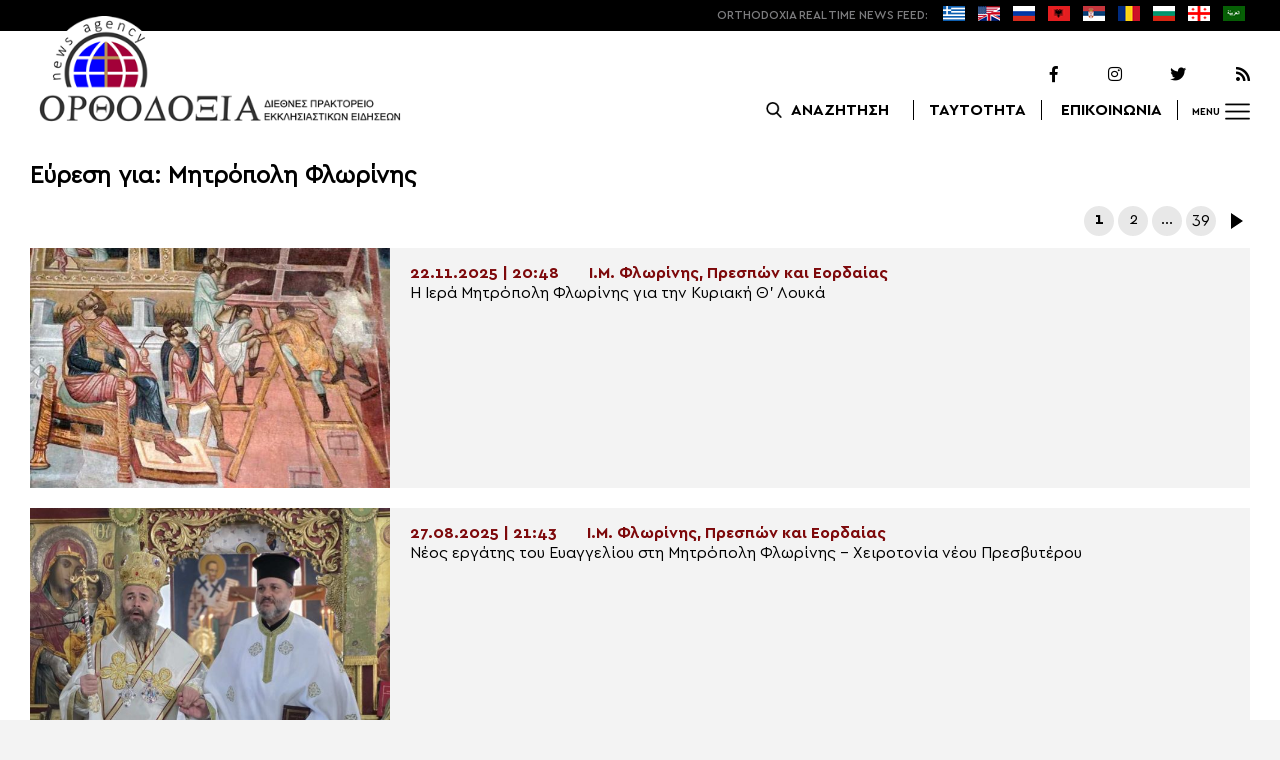

--- FILE ---
content_type: text/html; charset=UTF-8
request_url: https://www.orthodoxianewsagency.gr/?s=%CE%9C%CE%B7%CF%84%CF%81%CF%8C%CF%80%CE%BF%CE%BB%CE%B7+%CE%A6%CE%BB%CF%89%CF%81%CE%AF%CE%BD%CE%B7%CF%82+
body_size: 11529
content:
<!DOCTYPE html>
<html lang="el">
<head>
  <meta charset="UTF-8">
  <meta name="viewport" content="width=device-width, initial-scale=1.0">
  <meta http-equiv="X-UA-Compatible" content="ie=edge">
  <title>
    You searched for Μητρόπολη Φλωρίνης  - Ορθοδοξία News Agency  </title>



  <script type='application/ld+json'>
  {
    "@context":"https:\/\/schema.org",
    "@type":"Organization",
    "url":"https:\/\/www.orthodoxianewsagency.gr\/",
    "sameAs":["https:\/\/www.facebook.com\/orthodoxianewsagency","https:\/\/twitter.com\/orthodoxianewsagency"],
    "@id":"https:\/\/www.orthodoxianewsagency.gr\/#organization",
    "name":"Orthodoxia News Agency",
    "logo":"https:\/\/www.orthodoxianewsagency.gr\/wp-content\/themes\/orthodoksia\/common\/imgs\/orthodoksia_logo.png"
  }
  </script>

  <script async="async" src="https://www.googletagservices.com/tag/js/gpt.js"></script>
<script>
  var googletag = googletag || {};
  googletag.cmd = googletag.cmd || [];
</script>


  <!-- Global site tag (gtag.js) - Google Analytics -->
  <script async src="https://www.googletagmanager.com/gtag/js?id=UA-23323874-18"></script>
  <script>
    window.dataLayer = window.dataLayer || [];
    function gtag(){dataLayer.push(arguments);}
    gtag('js', new Date());
    gtag('config', 'UA-23323874-18');
  </script>



<style media="screen">
.lastart_ads > div { margin-bottom: 15px; }
.orthobillboard { text-align: center; display: flex; }
.orthobillboard > div { padding: 15px 0; margin: 15px auto; }
.patrautok_ads > div { margin: auto; }
.oikompatr_adsa {text-align: center; padding: 20px 0; }
.oikompatr_adsa > div { display: inline-block; margin: 0 10px;}
</style>
  <meta name='robots' content='noindex, follow' />

	<!-- This site is optimized with the Yoast SEO plugin v17.1 - https://yoast.com/wordpress/plugins/seo/ -->
	<meta property="og:locale" content="el_GR" />
	<meta property="og:type" content="article" />
	<meta property="og:title" content="You searched for Μητρόπολη Φλωρίνης  - Ορθοδοξία News Agency" />
	<meta property="og:url" content="https://www.orthodoxianewsagency.gr/search/Μητρόπολη Φλωρίνης /" />
	<meta property="og:site_name" content="Ορθοδοξία News Agency" />
	<meta property="og:image" content="https://www.orthodoxianewsagency.gr/wp-content/uploads/2018/11/orthodoksia_noimg.jpg" />
	<meta property="og:image:width" content="1015" />
	<meta property="og:image:height" content="585" />
	<meta name="twitter:card" content="summary_large_image" />
	<meta name="twitter:title" content="You searched for Μητρόπολη Φλωρίνης  - Ορθοδοξία News Agency" />
	<script type="application/ld+json" class="yoast-schema-graph">{"@context":"https://schema.org","@graph":[{"@type":"WebSite","@id":"https://www.orthodoxianewsagency.gr/#website","url":"https://www.orthodoxianewsagency.gr/","name":"\u039f\u03c1\u03b8\u03bf\u03b4\u03bf\u03be\u03af\u03b1 News Agency","description":"\u039f\u03c1\u03b8\u03bf\u03b4\u03bf\u03be\u03af\u03b1 \u03b4\u03b9\u03b5\u03b8\u03bd\u03ad\u03c2 \u03c0\u03c1\u03b1\u03ba\u03c4\u03bf\u03c1\u03b5\u03af\u03bf \u03b5\u03ba\u03ba\u03bb\u03b7\u03c3\u03b9\u03b1\u03c3\u03c4\u03b9\u03ba\u03ce\u03bd \u03b5\u03b9\u03b4\u03ae\u03c3\u03b5\u03c9\u03bd","potentialAction":[{"@type":"SearchAction","target":{"@type":"EntryPoint","urlTemplate":"https://www.orthodoxianewsagency.gr/?s={search_term_string}"},"query-input":"required name=search_term_string"}],"inLanguage":"el"},{"@type":["CollectionPage","SearchResultsPage"],"@id":"#webpage","url":"","name":"You searched for \u039c\u03b7\u03c4\u03c1\u03cc\u03c0\u03bf\u03bb\u03b7 \u03a6\u03bb\u03c9\u03c1\u03af\u03bd\u03b7\u03c2 - \u039f\u03c1\u03b8\u03bf\u03b4\u03bf\u03be\u03af\u03b1 News Agency","isPartOf":{"@id":"https://www.orthodoxianewsagency.gr/#website"},"breadcrumb":{"@id":"#breadcrumb"},"inLanguage":"el","potentialAction":[{"@type":"ReadAction","target":[""]}]},{"@type":"BreadcrumbList","@id":"#breadcrumb","itemListElement":[{"@type":"ListItem","position":1,"name":"Home","item":"https://www.orthodoxianewsagency.gr/"},{"@type":"ListItem","position":2,"name":"You searched for \u039c\u03b7\u03c4\u03c1\u03cc\u03c0\u03bf\u03bb\u03b7 \u03a6\u03bb\u03c9\u03c1\u03af\u03bd\u03b7\u03c2"}]}]}</script>
	<!-- / Yoast SEO plugin. -->


<link rel='dns-prefetch' href='//s.w.org' />
<link rel="alternate" type="application/rss+xml" title="Ορθοδοξία News Agency &raquo; Ροή αποτελεσμάτων αναζήτησης για Μητρόπολη Φλωρίνης " href="https://www.orthodoxianewsagency.gr/search/%CE%9C%CE%B7%CF%84%CF%81%CF%8C%CF%80%CE%BF%CE%BB%CE%B7+%CE%A6%CE%BB%CF%89%CF%81%CE%AF%CE%BD%CE%B7%CF%82+/feed/rss2/" />
		<script type="text/javascript">
			window._wpemojiSettings = {"baseUrl":"https:\/\/s.w.org\/images\/core\/emoji\/13.1.0\/72x72\/","ext":".png","svgUrl":"https:\/\/s.w.org\/images\/core\/emoji\/13.1.0\/svg\/","svgExt":".svg","source":{"concatemoji":"https:\/\/www.orthodoxianewsagency.gr\/wp-includes\/js\/wp-emoji-release.min.js?ver=5.8.1"}};
			!function(e,a,t){var n,r,o,i=a.createElement("canvas"),p=i.getContext&&i.getContext("2d");function s(e,t){var a=String.fromCharCode;p.clearRect(0,0,i.width,i.height),p.fillText(a.apply(this,e),0,0);e=i.toDataURL();return p.clearRect(0,0,i.width,i.height),p.fillText(a.apply(this,t),0,0),e===i.toDataURL()}function c(e){var t=a.createElement("script");t.src=e,t.defer=t.type="text/javascript",a.getElementsByTagName("head")[0].appendChild(t)}for(o=Array("flag","emoji"),t.supports={everything:!0,everythingExceptFlag:!0},r=0;r<o.length;r++)t.supports[o[r]]=function(e){if(!p||!p.fillText)return!1;switch(p.textBaseline="top",p.font="600 32px Arial",e){case"flag":return s([127987,65039,8205,9895,65039],[127987,65039,8203,9895,65039])?!1:!s([55356,56826,55356,56819],[55356,56826,8203,55356,56819])&&!s([55356,57332,56128,56423,56128,56418,56128,56421,56128,56430,56128,56423,56128,56447],[55356,57332,8203,56128,56423,8203,56128,56418,8203,56128,56421,8203,56128,56430,8203,56128,56423,8203,56128,56447]);case"emoji":return!s([10084,65039,8205,55357,56613],[10084,65039,8203,55357,56613])}return!1}(o[r]),t.supports.everything=t.supports.everything&&t.supports[o[r]],"flag"!==o[r]&&(t.supports.everythingExceptFlag=t.supports.everythingExceptFlag&&t.supports[o[r]]);t.supports.everythingExceptFlag=t.supports.everythingExceptFlag&&!t.supports.flag,t.DOMReady=!1,t.readyCallback=function(){t.DOMReady=!0},t.supports.everything||(n=function(){t.readyCallback()},a.addEventListener?(a.addEventListener("DOMContentLoaded",n,!1),e.addEventListener("load",n,!1)):(e.attachEvent("onload",n),a.attachEvent("onreadystatechange",function(){"complete"===a.readyState&&t.readyCallback()})),(n=t.source||{}).concatemoji?c(n.concatemoji):n.wpemoji&&n.twemoji&&(c(n.twemoji),c(n.wpemoji)))}(window,document,window._wpemojiSettings);
		</script>
		<style type="text/css">
img.wp-smiley,
img.emoji {
	display: inline !important;
	border: none !important;
	box-shadow: none !important;
	height: 1em !important;
	width: 1em !important;
	margin: 0 .07em !important;
	vertical-align: -0.1em !important;
	background: none !important;
	padding: 0 !important;
}
</style>
	<link rel='stylesheet' id='wp-block-library-css'  href='https://www.orthodoxianewsagency.gr/wp-includes/css/dist/block-library/style.min.css?ver=5.8.1' type='text/css' media='all' />
<link rel='stylesheet' id='contact-form-7-css'  href='https://www.orthodoxianewsagency.gr/wp-content/plugins/contact-form-7/includes/css/styles.css?ver=5.4.2' type='text/css' media='all' />
<link rel='stylesheet' id='wp-polls-css'  href='https://www.orthodoxianewsagency.gr/wp-content/plugins/wp-polls/polls-css.css?ver=2.75.6' type='text/css' media='all' />
<style id='wp-polls-inline-css' type='text/css'>
.wp-polls .pollbar {
	margin: 1px;
	font-size: 6px;
	line-height: 8px;
	height: 8px;
	background-image: url('https://www.orthodoxianewsagency.gr/wp-content/plugins/wp-polls/images/default/pollbg.gif');
	border: 1px solid #c8c8c8;
}

</style>
<link rel='stylesheet' id='default-style-css'  href='https://www.orthodoxianewsagency.gr/wp-content/themes/orthodoksia/style.css?ver=6.0.12' type='text/css' media='all' />
<link rel='stylesheet' id='mobile-css-css'  href='https://www.orthodoxianewsagency.gr/wp-content/themes/orthodoksia/common/css/mobile.css?ver=6.0.1' type='text/css' media='all' />
<link rel='stylesheet' id='mmenu-css-css'  href='https://www.orthodoxianewsagency.gr/wp-content/themes/orthodoksia/common/mmenu/jquery.mmenu.css?ver=5.8.1' type='text/css' media='all' />
<link rel='stylesheet' id='mmenu-pos-css-css'  href='https://www.orthodoxianewsagency.gr/wp-content/themes/orthodoksia/common/mmenu/jquery.mmenu.positioning.css?ver=5.8.1' type='text/css' media='all' />
<link rel='stylesheet' id='slick-slider-css-css'  href='https://www.orthodoxianewsagency.gr/wp-content/themes/orthodoksia/common/slick/slick.css?ver=5.8.1' type='text/css' media='all' />
<link rel='stylesheet' id='fontawesome-css-css'  href='https://www.orthodoxianewsagency.gr/wp-content/themes/orthodoksia/common/fontawesome/css/fontawesome-all.min.css?ver=5.8.1' type='text/css' media='all' />
<script type='text/javascript' src='https://www.orthodoxianewsagency.gr/wp-includes/js/jquery/jquery.min.js?ver=3.6.0' id='jquery-core-js'></script>
<script type='text/javascript' src='https://www.orthodoxianewsagency.gr/wp-includes/js/jquery/jquery-migrate.min.js?ver=3.3.2' id='jquery-migrate-js'></script>
<script type='text/javascript' src='https://www.orthodoxianewsagency.gr/wp-content/themes/orthodoksia/common/javascript/jquery-1.11.0.min.js?ver=1.0.0' id='jquery-js-js'></script>
<script type='text/javascript' src='https://www.orthodoxianewsagency.gr/wp-content/themes/orthodoksia/common/javascript/lazyload.min.js?ver=1.0.0' id='lazyload-js-js'></script>
<script type='text/javascript' src='https://www.orthodoxianewsagency.gr/wp-content/themes/orthodoksia/common/javascript/scripts.js?ver=1.0.0' id='scripts-js-js'></script>
<link rel="https://api.w.org/" href="https://www.orthodoxianewsagency.gr/wp-json/" /><link rel="EditURI" type="application/rsd+xml" title="RSD" href="https://www.orthodoxianewsagency.gr/xmlrpc.php?rsd" />
<link rel="wlwmanifest" type="application/wlwmanifest+xml" href="https://www.orthodoxianewsagency.gr/wp-includes/wlwmanifest.xml" /> 
<meta name="generator" content="WordPress 5.8.1" />

        <style>
            .wuc-overlay{ background-image: url('https://www.orthodoxianewsagency.gr/wp-content/themes/orthodoksia/common/imgs/under_constr.jpg'); }
            #wuc-wrapper #wuc-box h2.title,
            #wuc-box .subtitle,
            #defaultCountdown,
            #defaultCountdown span{ color: #fff }
        </style>
        <!-- There is no amphtml version available for this URL. -->  <script>
    googletag.cmd.push(function() {

      var billboard = googletag.sizeMapping()
        .addSize([768, 0], [[728,90]])
        .addSize([0, 0], [])
        .build();

      var mobile = googletag.sizeMapping()
        .addSize([320, 0], [[336, 280]])
        .addSize([0, 0], [])
        .build();

      var mobileb = googletag.sizeMapping()
        .addSize([500, 0], [])
        .addSize([0, 0], [[300, 250]])
        .build();



      googletag.defineSlot('/184983928/Orthodoxia__Category__728x90_A', [728, 90], 'div-gpt-ad-1542124287461-0').defineSizeMapping(billboard).addService(googletag.pubads());
  
      googletag.defineSlot('/184983928/Orthodoxia__Foreign_News__728x90_A', [728, 90], 'div-gpt-ad-1542124327734-0').defineSizeMapping(billboard).addService(googletag.pubads());
  
  
        googletag.pubads().enableSingleRequest();
      googletag.pubads().collapseEmptyDivs();
      googletag.enableServices();
    });
  </script>

</head>
<body class="search search-results">
<div class="pageconteiner">
  <div class="prehead_out">
    <div class="prehead_in sitegrid">
      <span></span>
      <span class="head_feeds_red"><span class="mobile_not">ORTHODOXIA</span> REAL TIME NEWS FEED:</span>
      <ul id="prehead_feeds_menu_id" class="prehead_feeds_menu"><li id="menu-item-235703" class="menu-item menu-item-type-custom menu-item-object-custom menu-item-home menu-item-235703"><a href="https://www.orthodoxianewsagency.gr/"><img src="https://www.orthodoxianewsagency.gr/wp-content/uploads/2020/04/greek-flag.png" class="menu-flag-icon" title="Greek"></a></li>
<li id="menu-item-34" class="menu-item menu-item-type-taxonomy menu-item-object-foreignnewscats menu-item-34"><a href="https://www.orthodoxianewsagency.gr/foreignnewscats/english/"><img src="https://www.orthodoxianewsagency.gr/wp-content/uploads/2019/02/usuk.png" class="menu-flag-icon" title="English"></a></li>
<li id="menu-item-35" class="menu-item menu-item-type-taxonomy menu-item-object-foreignnewscats menu-item-35"><a href="https://www.orthodoxianewsagency.gr/foreignnewscats/russian/"><img src="https://www.orthodoxianewsagency.gr/wp-content/uploads/2019/02/russian.png" class="menu-flag-icon" title="Russian"></a></li>
<li id="menu-item-62" class="menu-item menu-item-type-taxonomy menu-item-object-foreignnewscats menu-item-62"><a href="https://www.orthodoxianewsagency.gr/foreignnewscats/albanian/"><img src="https://www.orthodoxianewsagency.gr/wp-content/uploads/2019/02/albanian.png" class="menu-flag-icon" title="Albanian"></a></li>
<li id="menu-item-36" class="menu-item menu-item-type-taxonomy menu-item-object-foreignnewscats menu-item-36"><a href="https://www.orthodoxianewsagency.gr/foreignnewscats/serbian/"><img src="https://www.orthodoxianewsagency.gr/wp-content/uploads/2019/02/serbian.png" class="menu-flag-icon" title="Serbian"></a></li>
<li id="menu-item-37" class="menu-item menu-item-type-taxonomy menu-item-object-foreignnewscats menu-item-37"><a href="https://www.orthodoxianewsagency.gr/foreignnewscats/romanian/"><img src="https://www.orthodoxianewsagency.gr/wp-content/uploads/2019/02/romanian.png" class="menu-flag-icon" title="Romanian"></a></li>
<li id="menu-item-38" class="menu-item menu-item-type-taxonomy menu-item-object-foreignnewscats menu-item-38"><a href="https://www.orthodoxianewsagency.gr/foreignnewscats/bulgarian/"><img src="https://www.orthodoxianewsagency.gr/wp-content/uploads/2019/02/bulgarian.png" class="menu-flag-icon" title="Bulgarian"></a></li>
<li id="menu-item-39" class="menu-item menu-item-type-taxonomy menu-item-object-foreignnewscats menu-item-39"><a href="https://www.orthodoxianewsagency.gr/foreignnewscats/georgian/"><img src="https://www.orthodoxianewsagency.gr/wp-content/uploads/2019/02/georgian.png" class="menu-flag-icon" title="Georgian"></a></li>
<li id="menu-item-10752" class="menu-item menu-item-type-custom menu-item-object-custom menu-item-10752"><a href="/foreignnewscats/arabic/"><img src="https://www.orthodoxianewsagency.gr/wp-content/uploads/2019/02/arabic.png" class="menu-flag-icon" title="Arabic"></a></li>
</ul>      <div class="mobile_news_selector_new">
        <div class="mnsn_btn" onclick="openLang(this)">Select Language</div>
        <div class="mnsn_selectors" id="mnsn_selectors_id">
          <a href="https://www.orthodoxianewsagency.gr/"><img src="https://www.orthodoxianewsagency.gr/wp-content/uploads/2020/04/greek-flag.png"></a><a href="https://www.orthodoxianewsagency.gr/foreignnewscats/english/"><img src="https://www.orthodoxianewsagency.gr/wp-content/uploads/2019/02/usuk.png"></a><a href="https://www.orthodoxianewsagency.gr/foreignnewscats/russian/"><img src="https://www.orthodoxianewsagency.gr/wp-content/uploads/2019/02/russian.png"></a><a href="https://www.orthodoxianewsagency.gr/foreignnewscats/albanian/"><img src="https://www.orthodoxianewsagency.gr/wp-content/uploads/2019/02/albanian.png"></a><a href="https://www.orthodoxianewsagency.gr/foreignnewscats/serbian/"><img src="https://www.orthodoxianewsagency.gr/wp-content/uploads/2019/02/serbian.png"></a><a href="https://www.orthodoxianewsagency.gr/foreignnewscats/romanian/"><img src="https://www.orthodoxianewsagency.gr/wp-content/uploads/2019/02/romanian.png"></a><a href="https://www.orthodoxianewsagency.gr/foreignnewscats/bulgarian/"><img src="https://www.orthodoxianewsagency.gr/wp-content/uploads/2019/02/bulgarian.png"></a><a href="https://www.orthodoxianewsagency.gr/foreignnewscats/georgian/"><img src="https://www.orthodoxianewsagency.gr/wp-content/uploads/2019/02/georgian.png"></a><a href="/foreignnewscats/arabic/"><img src="https://www.orthodoxianewsagency.gr/wp-content/uploads/2019/02/arabic.png"></a>        </div>
      </div>

      <script>
        function openLang(ele) {
          var mnsn_selectors_id = document.getElementById('mnsn_selectors_id');
          mnsn_selectors_id.classList.toggle('show')
          if (mnsn_selectors_id.classList.contains('show')){
            ele.innerHTML = "Close Language";
          } else {
            ele.innerHTML = "Select Language";
          }
        }

      </script>
      <style media="screen">
        .mobile_news_selector_new { position: relative; display: none;}
        .mnsn_btn { padding-left: 10px; }
        .mnsn_selectors { position: absolute; z-index: 9; background-color: #fff; width: 100px;padding: 5px 0; display: none;}
        .mnsn_selectors.show {display: block;}
        .mnsn_selectors > a { display: block; text-align: center; padding: 5px 0; }
        .mnsn_selectors > a > img { width: 28px; }
        .mnsn_selectors { position: absolute; z-index: 9; background-color: #fff; width: 100px; padding: 5px 0; top: calc(100% + 8px); border: 1px solid #000; }
        @media (max-width: 767px) {
          .mobile_news_selector_new { display: block;}
        }
      </style>
          </div>
  </div>

  <div class="head_out">
    <div class="head_in sitegrid">
      <a class="head_logo" href="/"></a>
      <div class="head_logo_right">
        <div class="head_logo_right_in">
        <div class="head_social">
          <a href="https://www.facebook.com/orthodoxianewsagency" target="_blank" title="Facebook"><i class="fab fa-facebook-f"></i></a>
          <a href="https://www.instagram.com/orthodoxianewsagency" target="_blank" title="Instagram"><i class="fab fa-instagram"></i></a>
          <a href="https://twitter.com/orthodoxianews1" target="_blank" title="Twitter"><i class="fab fa-twitter"></i></a>
          <a href="/feed/" target="_blank" title="RSS Feed"><i class="fas fa-rss"></i></a>
        </div>
        <div class="head_menu">
                    <div class="head_menu_empty">
                      </div>
          <div class="head_menu_search" >
             <button onclick="openSearch()"><span class="mobile_not">ΑΝΑΖΗΤΗΣΗ</span></button>
          </div>
          <div class="head_menu_taytotita"><a href="/taytotita/">ΤΑΥΤΟΤΗΤΑ</a></div>
          <div class="head_menu_epikoinonia"><a href="/contact/">ΕΠΙΚΟΙΝΩΝΙΑ</a></div>
          <div class="head_menu_menubtn" id="mymenubtn"><span class="mobile_not">MENU</span></div>
        </div>
      </div>
      </div>


    </div>
  </div>
<form role="search" method="get" id="searchform_key" class="searchform_key" action="/">
  <div class="searchmen" id="searchmendiv">
    <div class="searchmen_in sitegrid">
      <div class="search-field-div">
        <i class="fas fa-search"></i>
        <input type="text" value="" name="s" id="searchid" placeholder="Αναζήτηση με λέξεις κλειδιά">
      </div>

      <div class="date-div">
        <i class="fas fa-table"></i>
        <input type="date" id="sdatee">
      </div>

      <div>
        <button onclick="onSelectDate()">Αναζήτηση</button>
      </div>
    </div>
  </div>
    </form>
  <div>
  </div>

  <div class="prehead_mobile">
    <a href="/personal-news-alert/" class="preheadm_newsalarm">PERSONAL NEWS ALARM</a>
    <a href="#" class="preheadm_register">ΕΓΓΡΑΦΗ</a>
  </div>


  <script>
    function openSearch() {
      document.getElementById('searchmendiv').classList.toggle('open');
      document.getElementById('s').value = "";
    }

    function onSelectDate() {
      if (document.getElementById('sdatee').value != ""){
        document.getElementById('searchid').value = document.getElementById('searchid').value + " " + document.getElementById('sdatee').value;
      }
    }

  </script>
  <div class="sitegrid orthobillboard">
    <!-- /184983928/Orthodoxia__Category__728x90_A -->
    <div id='div-gpt-ad-1542124287461-0' style='height:90px; width:728px;'>
    <script>
    googletag.cmd.push(function() { googletag.display('div-gpt-ad-1542124287461-0'); });
    </script>
    </div>
  </div>
  <div id="archivecat">
  <div class="archivecat_archives_out">
    <div class="sitegrid archivecat_archives_title">Εύρεση για: Μητρόπολη Φλωρίνης </div>
    <div class="archivecat_navigation sitegrid">
	<nav class="navigation pagination" role="navigation" aria-label="Άρθρα">
		<h2 class="screen-reader-text">Πλοήγηση άρθρων</h2>
		<div class="nav-links"><span aria-current="page" class="page-numbers current">1</span>
<a class="page-numbers" href="https://www.orthodoxianewsagency.gr/page/2/?s=%CE%9C%CE%B7%CF%84%CF%81%CF%8C%CF%80%CE%BF%CE%BB%CE%B7+%CE%A6%CE%BB%CF%89%CF%81%CE%AF%CE%BD%CE%B7%CF%82+">2</a>
<span class="page-numbers dots">&hellip;</span>
<a class="page-numbers" href="https://www.orthodoxianewsagency.gr/page/39/?s=%CE%9C%CE%B7%CF%84%CF%81%CF%8C%CF%80%CE%BF%CE%BB%CE%B7+%CE%A6%CE%BB%CF%89%CF%81%CE%AF%CE%BD%CE%B7%CF%82+">39</a>
<a class="next page-numbers" href="https://www.orthodoxianewsagency.gr/page/2/?s=%CE%9C%CE%B7%CF%84%CF%81%CF%8C%CF%80%CE%BF%CE%BB%CE%B7+%CE%A6%CE%BB%CF%89%CF%81%CE%AF%CE%BD%CE%B7%CF%82+">Επόμενα</a></div>
	</nav></div>

  <div class="archivecat_archives_in sitegrid">
      <a href="https://www.orthodoxianewsagency.gr/mitropolitiko_ergo/%ce%b9-%ce%bc-%cf%86%ce%bb%cf%89%cf%81%ce%af%ce%bd%ce%b7%cf%82-%cf%80%cf%81%ce%b5%cf%83%cf%80%cf%8e%ce%bd-%ce%ba%ce%b1%ce%b9-%ce%b5%ce%bf%cf%81%ce%b4%ce%b1%ce%af%ce%b1%cf%82/i-iera-mitropoli-florinis-gia-tin-kyriaki-th-louka/" class="archivecat_archives_box arcbox1">
            <div style="background-image: url(https://www.orthodoxianewsagency.gr/wp-content/uploads/2025/11/kl-600x450.jpg);" class="archivecat_archives_box_img">
                         </div>
            <div class="archivecat_archives_box_right">
              <div class="archivecat_archives_box_cad"><span>22.11.2025 | 20:48</span><span>Ι.Μ. Φλωρίνης, Πρεσπών και Εορδαίας</span></div>
              <div class="archivecat_archives_box_title"><div>Η Ιερά Μητρόπολη Φλωρίνης για την Κυριακή Θ&#8217; Λουκά</div></div>
            </div>

          </a>
		  <a href="https://www.orthodoxianewsagency.gr/mitropolitiko_ergo/%ce%b9-%ce%bc-%cf%86%ce%bb%cf%89%cf%81%ce%af%ce%bd%ce%b7%cf%82-%cf%80%cf%81%ce%b5%cf%83%cf%80%cf%8e%ce%bd-%ce%ba%ce%b1%ce%b9-%ce%b5%ce%bf%cf%81%ce%b4%ce%b1%ce%af%ce%b1%cf%82/neos-ergatis-tou-eyaggeliou-sti-mitropoli-florinis-xeirotonia-neou-presvyterou/" class="archivecat_archives_box arcbox2">
            <div style="background-image: url(https://www.orthodoxianewsagency.gr/wp-content/uploads/2025/08/1756291521805-600x445.jpg);" class="archivecat_archives_box_img">
                         </div>
            <div class="archivecat_archives_box_right">
              <div class="archivecat_archives_box_cad"><span>27.08.2025 | 21:43</span><span>Ι.Μ. Φλωρίνης, Πρεσπών και Εορδαίας</span></div>
              <div class="archivecat_archives_box_title"><div>Νέος εργάτης του Ευαγγελίου στη Μητρόπολη Φλωρίνης – Χειροτονία νέου Πρεσβυτέρου</div></div>
            </div>

          </a>
		  <a href="https://www.orthodoxianewsagency.gr/mitropolitiko_ergo/%ce%b9-%ce%bc-%cf%86%ce%bb%cf%89%cf%81%ce%af%ce%bd%ce%b7%cf%82-%cf%80%cf%81%ce%b5%cf%83%cf%80%cf%8e%ce%bd-%ce%ba%ce%b1%ce%b9-%ce%b5%ce%bf%cf%81%ce%b4%ce%b1%ce%af%ce%b1%cf%82/i-mitropoli-florinis-deetai-yper-fotismou-kai-enisxyseos-ton-diagonizomenon-stis-panellinies-eksetaseis/" class="archivecat_archives_box arcbox3">
            <div style="background-image: url(https://www.orthodoxianewsagency.gr/wp-content/uploads/2025/05/pan-600x264.jpg);" class="archivecat_archives_box_img">
                         </div>
            <div class="archivecat_archives_box_right">
              <div class="archivecat_archives_box_cad"><span>23.05.2025 | 10:06</span><span>Ι.Μ. Φλωρίνης, Πρεσπών και Εορδαίας</span></div>
              <div class="archivecat_archives_box_title"><div>Η Μητρόπολη Φλωρίνης δέεται υπέρ φωτισμού και ενισχύσεως των διαγωνιζομένων στις Πανελλήνιες Εξετάσεις</div></div>
            </div>

          </a>
		  <a href="https://www.orthodoxianewsagency.gr/mitropolitiko_ergo/%ce%b9-%ce%bc-%cf%86%ce%bb%cf%89%cf%81%ce%af%ce%bd%ce%b7%cf%82-%cf%80%cf%81%ce%b5%cf%83%cf%80%cf%8e%ce%bd-%ce%ba%ce%b1%ce%b9-%ce%b5%ce%bf%cf%81%ce%b4%ce%b1%ce%af%ce%b1%cf%82/athlitiko-eksoplismo-prosefere-i-mitropoli-florinis-sta-kek-amea-ag-xristoforou-kai-kozanis/" class="archivecat_archives_box arcbox4">
            <div style="background-image: url(https://www.orthodoxianewsagency.gr/wp-content/uploads/2024/09/athlitiko-eksoplismo-prosefere-i-mitropoli-sta-kek-amea-ag-christoforou-kai-kozanis-6-600x317.jpg);" class="archivecat_archives_box_img">
                         </div>
            <div class="archivecat_archives_box_right">
              <div class="archivecat_archives_box_cad"><span>21.09.2024 | 17:10</span><span>Ι.Μ. Φλωρίνης, Πρεσπών και Εορδαίας</span></div>
              <div class="archivecat_archives_box_title"><div>Αθλητικό εξοπλισμό προσέφερε η Μητρόπολη Φλωρίνης στα ΚΕΚ ΑμεΑ Αγ. Χριστοφόρου και Κοζάνης</div></div>
            </div>

          </a>
		  <a href="https://www.orthodoxianewsagency.gr/mitropolitiko_ergo/%ce%b9-%ce%bc-%cf%86%ce%bb%cf%89%cf%81%ce%af%ce%bd%ce%b7%cf%82-%cf%80%cf%81%ce%b5%cf%83%cf%80%cf%8e%ce%bd-%ce%ba%ce%b1%ce%b9-%ce%b5%ce%bf%cf%81%ce%b4%ce%b1%ce%af%ce%b1%cf%82/i-mitropoli-florinis-stirizei-to-ierapostoliko-ergo-tis-mitropolis-neas-zilandias/" class="archivecat_archives_box arcbox5">
            <div style="background-image: url(https://www.orthodoxianewsagency.gr/wp-content/uploads/2024/04/fits-600x346.jpg);" class="archivecat_archives_box_img">
                         </div>
            <div class="archivecat_archives_box_right">
              <div class="archivecat_archives_box_cad"><span>25.04.2024 | 9:45</span><span>Ι.Μ. Φλωρίνης, Πρεσπών και Εορδαίας</span></div>
              <div class="archivecat_archives_box_title"><div>Η Μητρόπολη Φλωρίνης στηρίζει το ιεραποστολικό έργο της Μητρόπολης Νέας Ζηλανδίας</div></div>
            </div>

          </a>
		  <a href="https://www.orthodoxianewsagency.gr/mitropolitiko_ergo/%ce%b9-%ce%bc-%cf%86%ce%bb%cf%89%cf%81%ce%af%ce%bd%ce%b7%cf%82-%cf%80%cf%81%ce%b5%cf%83%cf%80%cf%8e%ce%bd-%ce%ba%ce%b1%ce%b9-%ce%b5%ce%bf%cf%81%ce%b4%ce%b1%ce%af%ce%b1%cf%82/eranos-agapis-stin-iera-mitropoli-florinis-me-titlo-i-krisi-epoulonetai-me-tin-agapi/" class="archivecat_archives_box arcbox6">
            <div style="background-image: url(https://www.orthodoxianewsagency.gr/wp-content/uploads/2023/12/7-18-600x477.jpg);" class="archivecat_archives_box_img">
                         </div>
            <div class="archivecat_archives_box_right">
              <div class="archivecat_archives_box_cad"><span>16.12.2023 | 11:34</span><span>Ι.Μ. Φλωρίνης, Πρεσπών και Εορδαίας</span></div>
              <div class="archivecat_archives_box_title"><div>Έρανος Αγάπης στην Ιερά Μητρόπολη Φλωρίνης με τίτλο &#8220;Η κρίση επουλώνεται με την αγάπη&#8221;</div></div>
            </div>

          </a>
		  <a href="https://www.orthodoxianewsagency.gr/mitropolitiko_ergo/%ce%b9-%ce%bc-%cf%86%ce%bb%cf%89%cf%81%ce%af%ce%bd%ce%b7%cf%82-%cf%80%cf%81%ce%b5%cf%83%cf%80%cf%8e%ce%bd-%ce%ba%ce%b1%ce%b9-%ce%b5%ce%bf%cf%81%ce%b4%ce%b1%ce%af%ce%b1%cf%82/i-iera-mitropoli-florinis-gia-tin-kathairesi-eos-protinos-klirikou-tis/" class="archivecat_archives_box arcbox7">
            <div style="background-image: url(https://www.orthodoxianewsagency.gr/wp-content/uploads/2023/08/καθ-600x338.jpg);" class="archivecat_archives_box_img">
                         </div>
            <div class="archivecat_archives_box_right">
              <div class="archivecat_archives_box_cad"><span>08.08.2023 | 12:27</span><span>Ι.Μ. Φλωρίνης, Πρεσπών και Εορδαίας</span></div>
              <div class="archivecat_archives_box_title"><div>Η Ιερά Μητρόπολη Φλωρίνης για την καθαίρεση έως πρότινος κληρικού της</div></div>
            </div>

          </a>
		  <a href="https://www.orthodoxianewsagency.gr/mitropolitiko_ergo/%ce%b9-%ce%bc-%cf%86%ce%bb%cf%89%cf%81%ce%af%ce%bd%ce%b7%cf%82-%cf%80%cf%81%ce%b5%cf%83%cf%80%cf%8e%ce%bd-%ce%ba%ce%b1%ce%b9-%ce%b5%ce%bf%cf%81%ce%b4%ce%b1%ce%af%ce%b1%cf%82/i-mitropoli-florinis-tha-symmetasxei-stin-ekdilosi-mikrasia-oso-se-thymamai-zeis-sto-kallimarmaro/" class="archivecat_archives_box arcbox8">
            <div style="background-image: url(https://www.orthodoxianewsagency.gr/wp-content/uploads/2022/09/Καταγραφή-17-600x311.jpg);" class="archivecat_archives_box_img">
                         </div>
            <div class="archivecat_archives_box_right">
              <div class="archivecat_archives_box_cad"><span>21.09.2022 | 20:50</span><span>Ι.Μ. Φλωρίνης, Πρεσπών και Εορδαίας</span></div>
              <div class="archivecat_archives_box_title"><div>Η Μητρόπολη Φλωρίνης θα συμμετάσχει στην εκδήλωση «ΜΙΚΡΑΣΙΑ: Όσο σε θυμάμαι, ζεις!» στο Καλλιμάρμαρο</div></div>
            </div>

          </a>
		  
    </div>
    <div class="archivecat_navv archivecat_navigation sitegrid archivecat_navv_f">
      
	<nav class="navigation pagination" role="navigation" aria-label="Άρθρα">
		<h2 class="screen-reader-text">Πλοήγηση άρθρων</h2>
		<div class="nav-links"><span aria-current="page" class="page-numbers current">1</span>
<a class="page-numbers" href="https://www.orthodoxianewsagency.gr/page/2/?s=%CE%9C%CE%B7%CF%84%CF%81%CF%8C%CF%80%CE%BF%CE%BB%CE%B7+%CE%A6%CE%BB%CF%89%CF%81%CE%AF%CE%BD%CE%B7%CF%82+">2</a>
<span class="page-numbers dots">&hellip;</span>
<a class="page-numbers" href="https://www.orthodoxianewsagency.gr/page/39/?s=%CE%9C%CE%B7%CF%84%CF%81%CF%8C%CF%80%CE%BF%CE%BB%CE%B7+%CE%A6%CE%BB%CF%89%CF%81%CE%AF%CE%BD%CE%B7%CF%82+">39</a>
<a class="next page-numbers" href="https://www.orthodoxianewsagency.gr/page/2/?s=%CE%9C%CE%B7%CF%84%CF%81%CF%8C%CF%80%CE%BF%CE%BB%CE%B7+%CE%A6%CE%BB%CF%89%CF%81%CE%AF%CE%BD%CE%B7%CF%82+">Επόμενα</a></div>
	</nav>    </div>
  </div>

</div>

<style media="screen">
  .archivecat_navigation .navigation.pagination h2 { display: none; }
  .archivecat_navigation .navigation.pagination .nav-links {text-align: right; margin: 5px 0 10px;}
  .archivecat_navigation .navigation.pagination .nav-links .next.page-numbers,
  .archivecat_navigation .navigation.pagination .nav-links .prev.page-numbers {font-size: 0; position: relative;background-color: transparent;}
  .archivecat_navigation .navigation.pagination .nav-links .page-numbers.current {font-family: 'CeraBold';}
  .archivecat_navigation .navigation.pagination .nav-links .page-numbers {display: inline-block; text-decoration: none; width: 30px;
    height: 30px; color: var(--colblack); background-color: var(--colligrey); border-radius: 50%; text-align: center; vertical-align: text-bottom;
    align-content: center; padding-top: 3px; box-sizing: border-box;}
  .archivecat_navigation .navigation.pagination .nav-links .next.page-numbers::after,
  .archivecat_navigation .navigation.pagination .nav-links .prev.page-numbers::after { content: ""; position: absolute; border: 8px solid transparent;
    top: 50%; left: calc(50% + 6px); transform: translate(-50%,-50%); }
  .archivecat_navigation .navigation.pagination .nav-links .next.page-numbers::after {border-left: 12px solid #000; left: calc(50% + 6px);}
  .archivecat_navigation .navigation.pagination .nav-links .prev.page-numbers::after {border-right: 12px solid #000; left: calc(50% - 6px);}


</style>
<div class="maintiles">
  <div class="sitegrid">
    </div>
  <div class="maintiles_in sitegrid">
                <div class="tile0s tile01 lazy" data-src="https://www.orthodoxianewsagency.gr/wp-content/uploads/2025/12/r-15-1024x683.jpg">
              <img src="https://www.orthodoxianewsagency.gr/wp-content/uploads/2025/12/r-15-1024x683.jpg" class="formobile">
              <a href="https://www.orthodoxianewsagency.gr/patriarxeia/patriarxio_roumanias/ethnikos-kathedrikos-naos-voukourestiou-xiliades-roumanoi-timisan-ton-pneymatiko-tous-prostati-agio-apostolo-andrea-fotovinteo/" class="tile0s0link"></a>
                            <div class="tile_categ_bottom">
                <div class="tile_categ">
                  <span class="tile_categ1">01.12.2025 | 8:14</span>
                  <a class="tile_categ2" href="https://www.orthodoxianewsagency.gr/category/patriarxeia/patriarxio_roumanias/">Πατριαρχείο Ρουμανίας</a>
                </div>
                <a class="tile_title" href="https://www.orthodoxianewsagency.gr/patriarxeia/patriarxio_roumanias/ethnikos-kathedrikos-naos-voukourestiou-xiliades-roumanoi-timisan-ton-pneymatiko-tous-prostati-agio-apostolo-andrea-fotovinteo/">Εθνικός Καθεδρικός Ναός Βουκουρεστίου: Χιλιάδες Ρουμάνοι τίμησαν τον πνευματικό τους Προστάτη, Άγιο Απόστολο Ανδρέα (ΦΩΤΟ&#038;ΒΙΝΤΕΟ)</a>
              </div>
            </div>
                    <div class="tilesd23wrap">
            <div class="tile0s tile02 lazy" data-src="https://www.orthodoxianewsagency.gr/wp-content/uploads/2025/11/patr-3-600x338.jpg">
              <img src="https://www.orthodoxianewsagency.gr/wp-content/uploads/2025/11/patr-3-600x338.jpg" class="formobile">
              <a href="https://www.orthodoxianewsagency.gr/patriarxeia/oikomeniko_patriarxio/fanari-minyma-eirinis-apo-oikoumeniko-patriarxi-kai-papa-romis-leonta-id/" class="tile0slink"></a>
                            <div class="tile_categ_bottom">
                <a href="https://www.orthodoxianewsagency.gr/category/patriarxeia/oikomeniko_patriarxio/" class="tile_catego">Οικουμενικό Πατριαρχείο</a>
                <a href="https://www.orthodoxianewsagency.gr/patriarxeia/oikomeniko_patriarxio/fanari-minyma-eirinis-apo-oikoumeniko-patriarxi-kai-papa-romis-leonta-id/" class="tile_title" >Φανάρι: Μήνυμα ειρήνης από Οικουμενικό Πατριάρχη και Πάπα Ρώμης Λέοντα ΙΔ&#8217;</a>
              </div>
            </div>
          <!-- 2 -->            <div class="tile0s tile03 lazy" data-src="https://www.orthodoxianewsagency.gr/wp-content/uploads/2025/12/s-43-600x401.jpg">
              <img src="https://www.orthodoxianewsagency.gr/wp-content/uploads/2025/12/s-43-600x401.jpg" class="formobile">
              <a href="https://www.orthodoxianewsagency.gr/mitropolitiko_ergo/i-m-symis-tilou-xalkis-kai-kasteloriz/i-xeirotonia-tou-episkopou-rodostolou-antoniou-foto/" class="tile0slink"></a>
                            <div class="tile_categ_bottom">
                <a href="https://www.orthodoxianewsagency.gr/category/mitropolitiko_ergo/i-m-symis-tilou-xalkis-kai-kasteloriz/" class="tile_catego">Ι.Μ. Σύμης, Τήλου, Χάλκης και Καστελλορίζου</a>
                <a href="https://www.orthodoxianewsagency.gr/mitropolitiko_ergo/i-m-symis-tilou-xalkis-kai-kasteloriz/i-xeirotonia-tou-episkopou-rodostolou-antoniou-foto/" class="tile_title" >Η Χειροτονία του Επισκόπου Ροδοστόλου Αντωνίου (ΦΩΤΟ)</a>
              </div>
            </div>
          <!--</div>-->
                    <div class="tile0s tile04 lazy" data-src="https://www.orthodoxianewsagency.gr/wp-content/uploads/2025/12/gav-600x400.jpg">
              <img src="https://www.orthodoxianewsagency.gr/wp-content/uploads/2025/12/gav-600x400.jpg" class="formobile">
              <a href="https://www.orthodoxianewsagency.gr/mitropolitiko_ergo/%ce%b9-%ce%bc-%ce%bd%ce%ad%ce%b1%cf%82-%ce%b9%cf%89%ce%bd%ce%af%ce%b1%cf%82-%ce%ba%ce%b1%ce%b9-%cf%86%ce%b9%ce%bb%ce%b1%ce%b4%ce%b5%ce%bb%cf%86%ce%b5%ce%af%ce%b1%cf%82/neas-ionias-gavriil-oi-politikoi-pantote-tin-ekklisia-ti-theoroun-os-ena-dekaniki-tous/" class="tile0slink"></a>
                            <div class="tile_categ_bottom">
                <a href="https://www.orthodoxianewsagency.gr/category/mitropolitiko_ergo/%ce%b9-%ce%bc-%ce%bd%ce%ad%ce%b1%cf%82-%ce%b9%cf%89%ce%bd%ce%af%ce%b1%cf%82-%ce%ba%ce%b1%ce%b9-%cf%86%ce%b9%ce%bb%ce%b1%ce%b4%ce%b5%ce%bb%cf%86%ce%b5%ce%af%ce%b1%cf%82/" class="tile_catego">Ι.Μ. Νέας Ιωνίας και Φιλαδελφείας</a>
                <a href="https://www.orthodoxianewsagency.gr/mitropolitiko_ergo/%ce%b9-%ce%bc-%ce%bd%ce%ad%ce%b1%cf%82-%ce%b9%cf%89%ce%bd%ce%af%ce%b1%cf%82-%ce%ba%ce%b1%ce%b9-%cf%86%ce%b9%ce%bb%ce%b1%ce%b4%ce%b5%ce%bb%cf%86%ce%b5%ce%af%ce%b1%cf%82/neas-ionias-gavriil-oi-politikoi-pantote-tin-ekklisia-ti-theoroun-os-ena-dekaniki-tous/" class="tile_title" >Νέας Ιωνίας Γαβριήλ: &#8220;Οι πολιτικοί πάντοτε την Εκκλησία τη θεωρούν ως ένα δεκανίκι τους&#8221;</a>
              </div>
            </div>
          </div>
                    <div class="tile0s tile05 lazy" data-src="https://www.orthodoxianewsagency.gr/wp-content/uploads/2025/12/IMG-d92874f1b8917eecb52ed0c955115256-V-600x338.jpg">
              <img src="https://www.orthodoxianewsagency.gr/wp-content/uploads/2025/12/IMG-d92874f1b8917eecb52ed0c955115256-V-600x338.jpg" class="formobile">
              <a href="https://www.orthodoxianewsagency.gr/mitropolitiko_ergo/%ce%b9-%ce%bc-%ce%ba%ce%b5%cf%81%ce%ba%cf%8d%cf%81%ce%b1%cf%82-%cf%80%ce%b1%ce%be%cf%8e%ce%bd-%ce%ba%ce%b1%ce%b9-%ce%b4%ce%b9%ce%b1%cf%80%ce%bf%ce%bd%cf%84%ce%af%cf%89%ce%bd-%ce%bd%ce%ae%cf%83%cf%89/kerkyras-nektarios-o-agios-andreas-mas-didaskei-to-asymvivasto-me-tin-amartia/" class="tile0slink"></a>
                            <div class="tile_categ_bottom">
                <a href="https://www.orthodoxianewsagency.gr/category/mitropolitiko_ergo/%ce%b9-%ce%bc-%ce%ba%ce%b5%cf%81%ce%ba%cf%8d%cf%81%ce%b1%cf%82-%cf%80%ce%b1%ce%be%cf%8e%ce%bd-%ce%ba%ce%b1%ce%b9-%ce%b4%ce%b9%ce%b1%cf%80%ce%bf%ce%bd%cf%84%ce%af%cf%89%ce%bd-%ce%bd%ce%ae%cf%83%cf%89/" class="tile_catego">Ι.Μ. Κερκύρας, Παξών και Διαποντίων Νήσων</a>
                <a href="https://www.orthodoxianewsagency.gr/mitropolitiko_ergo/%ce%b9-%ce%bc-%ce%ba%ce%b5%cf%81%ce%ba%cf%8d%cf%81%ce%b1%cf%82-%cf%80%ce%b1%ce%be%cf%8e%ce%bd-%ce%ba%ce%b1%ce%b9-%ce%b4%ce%b9%ce%b1%cf%80%ce%bf%ce%bd%cf%84%ce%af%cf%89%ce%bd-%ce%bd%ce%ae%cf%83%cf%89/kerkyras-nektarios-o-agios-andreas-mas-didaskei-to-asymvivasto-me-tin-amartia/" class="tile_title" >Κερκύρας Νεκτάριος: Ο Άγιος Ανδρέας μας διδάσκει το ασυμβίβαστο με την αμαρτία</a>
              </div>
            </div>
                      <div class="tile0s tile06 lazy" data-src="https://www.orthodoxianewsagency.gr/wp-content/uploads/2025/12/IMG_0666-600x400.jpg">
              <img src="https://www.orthodoxianewsagency.gr/wp-content/uploads/2025/12/IMG_0666-600x400.jpg" class="formobile">
              <a href="https://www.orthodoxianewsagency.gr/mitropolitiko_ergo/%ce%b9-%ce%bc-%cf%86%ce%b8%ce%b9%cf%8e%cf%84%ce%b9%ce%b4%ce%bf%cf%82/fthiotidos-symeon-i-diakonia-kai-martyria-tis-ekklisias-stin-diaxeirisi-kriseon/" class="tile0slink"></a>
                            <div class="tile_categ_bottom">
                <a href="https://www.orthodoxianewsagency.gr/category/mitropolitiko_ergo/%ce%b9-%ce%bc-%cf%86%ce%b8%ce%b9%cf%8e%cf%84%ce%b9%ce%b4%ce%bf%cf%82/" class="tile_catego">Ι.Μ. Φθιώτιδος</a>
                <a href="https://www.orthodoxianewsagency.gr/mitropolitiko_ergo/%ce%b9-%ce%bc-%cf%86%ce%b8%ce%b9%cf%8e%cf%84%ce%b9%ce%b4%ce%bf%cf%82/fthiotidos-symeon-i-diakonia-kai-martyria-tis-ekklisias-stin-diaxeirisi-kriseon/" class="tile_title" >Φθιώτιδος Συμεών: «Η διακονία και μαρτυρία της Εκκλησίας στην διαχείριση κρίσεων»</a>
              </div>
            </div>
                      <div class="tile0s tile07 lazy" data-src="https://www.orthodoxianewsagency.gr/wp-content/uploads/2025/12/vas-600x360.jpg">
              <img src="https://www.orthodoxianewsagency.gr/wp-content/uploads/2025/12/vas-600x360.jpg" class="formobile">
              <a href="https://www.orthodoxianewsagency.gr/mitropolitiko_ergo/%ce%b9-%ce%bc-%ce%ba%ce%af%cf%84%cf%81%ce%bf%cf%85%cf%82-%ce%ba%ce%b1%cf%84%ce%b5%cf%81%ce%af%ce%bd%ce%b7%cf%82-%ce%ba%ce%b1%ce%b9-%cf%80%ce%bb%ce%b1%cf%84%ce%b1%ce%bc%cf%8e%ce%bd%ce%bf%cf%82/mexri-pote-eylogountai-vasilopites/" class="tile0slink"></a>
                            <div class="tile_categ_bottom">
                <a href="https://www.orthodoxianewsagency.gr/category/mitropolitiko_ergo/%ce%b9-%ce%bc-%ce%ba%ce%af%cf%84%cf%81%ce%bf%cf%85%cf%82-%ce%ba%ce%b1%cf%84%ce%b5%cf%81%ce%af%ce%bd%ce%b7%cf%82-%ce%ba%ce%b1%ce%b9-%cf%80%ce%bb%ce%b1%cf%84%ce%b1%ce%bc%cf%8e%ce%bd%ce%bf%cf%82/" class="tile_catego">Ι.Μ. Κίτρους, Κατερίνης και Πλαταμώνος</a>
                <a href="https://www.orthodoxianewsagency.gr/mitropolitiko_ergo/%ce%b9-%ce%bc-%ce%ba%ce%af%cf%84%cf%81%ce%bf%cf%85%cf%82-%ce%ba%ce%b1%cf%84%ce%b5%cf%81%ce%af%ce%bd%ce%b7%cf%82-%ce%ba%ce%b1%ce%b9-%cf%80%ce%bb%ce%b1%cf%84%ce%b1%ce%bc%cf%8e%ce%bd%ce%bf%cf%82/mexri-pote-eylogountai-vasilopites/" class="tile_title" >Μέχρι πότε ευλογούνται Βασιλόπιτες</a>
              </div>
            </div>
                      <div class="tile0s tile08 lazy" data-src="https://www.orthodoxianewsagency.gr/wp-content/uploads/2025/12/th-1-600x429.jpg">
              <img src="https://www.orthodoxianewsagency.gr/wp-content/uploads/2025/12/th-1-600x429.jpg" class="formobile">
              <a href="https://www.orthodoxianewsagency.gr/mitropolitiko_ergo/%ce%b9-%ce%bc-%ce%b8%ce%b5%cf%83%cf%83%ce%b1%ce%bb%ce%bf%ce%bd%ce%af%ce%ba%ce%b7%cf%82/i-i-m-m-vatopaidiou-kai-i-i-m-thessalonikis-parousiazoun-to-mathimatarion-matthaiou-tou-vatopaidinou-2/" class="tile0slink"></a>
                            <div class="tile_categ_bottom">
                <a href="https://www.orthodoxianewsagency.gr/category/mitropolitiko_ergo/%ce%b9-%ce%bc-%ce%b8%ce%b5%cf%83%cf%83%ce%b1%ce%bb%ce%bf%ce%bd%ce%af%ce%ba%ce%b7%cf%82/" class="tile_catego">Ι.Μ. Θεσσαλονίκης</a>
                <a href="https://www.orthodoxianewsagency.gr/mitropolitiko_ergo/%ce%b9-%ce%bc-%ce%b8%ce%b5%cf%83%cf%83%ce%b1%ce%bb%ce%bf%ce%bd%ce%af%ce%ba%ce%b7%cf%82/i-i-m-m-vatopaidiou-kai-i-i-m-thessalonikis-parousiazoun-to-mathimatarion-matthaiou-tou-vatopaidinou-2/" class="tile_title" >Η Ι.Μ.Μ. Βατοπαιδίου και η Ι.Μ. Θεσσαλονίκης παρουσιάζουν το Μαθηματάριον Ματθαίου του Βατοπαιδινού</a>
              </div>
            </div>
            </div>
  
</div>


<script>
  $(document).ready(function(){
    $('.maintilesmobile_slider').slick({
      prevArrow: $('.maintiles_in_mobile .prvbnt'),
      nextArrow: $('.maintiles_in_mobile .nextbnt'),
      appendDots: $('.maintiles_in_mobile .dots'),
      slidesToShow: 2,
      slidesToScroll: 1,
      dots: true
    });
  })
</script>
<button id="myBtn" title="Go to top"><i class="fas fa-arrow-up"></i></button>
<div class="footer_02">
  <div class="footer_02_in sitegrid">
    <div class="footer_02_max"><a href="http://www.stmaximthegreek.org/" target="_blank"><img src="https://www.orthodoxianewsagency.gr/wp-content/themes/orthodoksia/common/imgs/maximos_logo_in.png" alt=""></a></div>
    <div class="footer_02_pem"><a href="http://www.pemptousia.gr/" target="_blank"><img src="https://www.orthodoxianewsagency.gr/wp-content/themes/orthodoksia/common/imgs/pemtousia_logo_in.png" alt=""></a></div>
    <div class="footer_02_soc">
      <div class="footer_02_soc_tit">Ανακαλυψτε την ΟΡΘΟΔΟΞΙΑ <br> στα κοινωνικα δικτυα.</div>
      <a href="https://www.facebook.com/orthodoxianewsagency"><i class="fab fa-facebook-f"></i></a>
      <a href="https://www.instagram.com/orthodoxianewsagency"><i class="fab fa-instagram"></i></a>
      <a href="https://twitter.com/orthodoxianews1"><i class="fab fa-twitter"></i></a>
      <a href="/feed/" target="_blank" title="RSS Feed"><i class="fas fa-rss"></i></a>
    </div>
  </div>
</div>

<div class="footer_03">
  <div class="footer_03_in sitegrid">
    &copy; ORTHODOXIA 2025. All rights Reserved. <a href="/oroi-xrisis/" class="terms">'Οροι Χρήσης</a>
  </div>
</div>
<nav id="mymenu" class="menu-new-mobile-container"><ul id="mainm_menu_id" class="mainm_menu"><li id="menu-item-8638" class="menu-item menu-item-type-custom menu-item-object-custom menu-item-8638"><a href="#">ΠΡΩΤΟΣΕΛΙΔΟ</a></li>
<li id="menu-item-8639" class="menu-item menu-item-type-custom menu-item-object-custom menu-item-8639"><a href="/roh/">ΤΕΛΕΥΤΑΙΕΣ ΕΙΔΗΣΕΙΣ &#8211; ΡΟΗ</a></li>
<li id="menu-item-8640" class="menu-item menu-item-type-custom menu-item-object-custom menu-item-8640"><a href="/landing-page/?landcat=ieres-mones">ΙΕΡΕΣ ΜΟΝΕΣ</a></li>
<li id="menu-item-8641" class="menu-item menu-item-type-custom menu-item-object-custom menu-item-8641"><a href="/landing-page/?landcat=sinenteykseis">ΣΥΝΕΝΤΕΥΞΕΙΣ</a></li>
<li id="menu-item-8642" class="menu-item menu-item-type-custom menu-item-object-custom menu-item-8642"><a href="/landing-page/?landcat=oikomeniko_patriarxio">ΟΙΚΟΥΜΕΝΙΚΟ ΠΑΤΡΙΑΡΧΕΙΟ</a></li>
<li id="menu-item-8643" class="menu-item menu-item-type-custom menu-item-object-custom menu-item-8643"><a href="/landing-page/?landcat=/ekklisia_ellados">ΕΚΚΛΗΣΙΑ ΤΗΣ ΕΛΛΑΔΟΣ</a></li>
<li id="menu-item-8644" class="menu-item menu-item-type-custom menu-item-object-custom menu-item-8644"><a href="/landing-page/?landcat=patriarxeia">ΠΑΤΡΙΑΡΧΕΙΑ</a></li>
<li id="menu-item-8645" class="menu-item menu-item-type-custom menu-item-object-custom menu-item-8645"><a href="/landing-page/?landcat=aytokefales_ekklisies">ΑΥΤΟΚΕΦΑΛΕΣ ΕΚΚΛΗΣΙΕΣ</a></li>
<li id="menu-item-8646" class="menu-item menu-item-type-custom menu-item-object-custom menu-item-8646"><a href="/landing-page/?landcat=mitropolitiko_ergo">ΜΗΤΡΟΠΟΛΙΤΙΚΟ ΕΡΓΟ</a></li>
<li id="menu-item-8647" class="menu-item menu-item-type-custom menu-item-object-custom menu-item-8647"><a href="/landing-page/?landcat=enories">ΕΝΟΡΙΕΣ</a></li>
<li id="menu-item-8648" class="menu-item menu-item-type-custom menu-item-object-custom menu-item-8648"><a href="/landing-page/?landcat=ομογένεια">ΟΜΟΓΕΝΕΙΑ</a></li>
<li id="menu-item-8649" class="menu-item menu-item-type-custom menu-item-object-custom menu-item-8649"><a href="/landing-page/?landcat=νέοι-και-εκκλησία">ΝΕΟΙ ΚΑΙ ΕΚΚΛΗΣΙΑ</a></li>
<li id="menu-item-8650" class="menu-item menu-item-type-custom menu-item-object-custom menu-item-8650"><a href="/landing-page/?landcat=video">ΒΙΝΤΕΟ</a></li>
<li id="menu-item-8652" class="menu-item menu-item-type-custom menu-item-object-custom menu-item-8652"><a href="/taytotita/">ΤΑΥΤΟΤΗΤΑ</a></li>
<li id="menu-item-8653" class="menu-item menu-item-type-custom menu-item-object-custom menu-item-8653"><a href="/contact/">ΕΠΙΚΟΙΝΩΝΙΑ</a></li>
</ul></nav><script>
   $(document).ready(function() {
      $("#mymenu").mmenu({
           "extensions": [
            "position-back",
            "position-right"
         ],
        navbar: {
          "title": "ΟΡΘΟΔΟΞΙΑ NEWS AGENCY"
        }
      });
      var API = $("#mymenu").data( "mmenu" );

      $("#mymenubtn").click(function() {
         API.open();
      });
   });
</script>
  <!-- Go to www.addthis.com/dashboard to customize your tools -->
  <script type="text/javascript" src="https://s7.addthis.com/js/300/addthis_widget.js#pubid=ra-5b505c122acc85a8"></script>
  <link rel="stylesheet" href="https://cdn.jsdelivr.net/gh/fancyapps/fancybox@3.5.2/dist/jquery.fancybox.min.css" />
  <script src="https://cdn.jsdelivr.net/gh/fancyapps/fancybox@3.5.2/dist/jquery.fancybox.min.js"></script>
  <script type='text/javascript' src='https://www.orthodoxianewsagency.gr/wp-includes/js/dist/vendor/regenerator-runtime.min.js?ver=0.13.7' id='regenerator-runtime-js'></script>
<script type='text/javascript' src='https://www.orthodoxianewsagency.gr/wp-includes/js/dist/vendor/wp-polyfill.min.js?ver=3.15.0' id='wp-polyfill-js'></script>
<script type='text/javascript' id='contact-form-7-js-extra'>
/* <![CDATA[ */
var wpcf7 = {"api":{"root":"https:\/\/www.orthodoxianewsagency.gr\/wp-json\/","namespace":"contact-form-7\/v1"}};
/* ]]> */
</script>
<script type='text/javascript' src='https://www.orthodoxianewsagency.gr/wp-content/plugins/contact-form-7/includes/js/index.js?ver=5.4.2' id='contact-form-7-js'></script>
<script type='text/javascript' id='wp-polls-js-extra'>
/* <![CDATA[ */
var pollsL10n = {"ajax_url":"https:\/\/www.orthodoxianewsagency.gr\/wp-admin\/admin-ajax.php","text_wait":"Your last request is still being processed. Please wait a while ...","text_valid":"Please choose a valid poll answer.","text_multiple":"Maximum number of choices allowed: ","show_loading":"1","show_fading":"1"};
/* ]]> */
</script>
<script type='text/javascript' src='https://www.orthodoxianewsagency.gr/wp-content/plugins/wp-polls/polls-js.js?ver=2.75.6' id='wp-polls-js'></script>
<script type='text/javascript' src='https://www.orthodoxianewsagency.gr/wp-content/themes/orthodoksia/common/slick/slick.min.js?ver=1.0.0' id='slick-slider-js-js'></script>
<script type='text/javascript' src='https://www.orthodoxianewsagency.gr/wp-content/themes/orthodoksia/common/mmenu/jquery.mmenu.js?ver=1.0.0' id='mmenu-js-js'></script>
<script type='text/javascript' src='https://www.orthodoxianewsagency.gr/wp-includes/js/wp-embed.min.js?ver=5.8.1' id='wp-embed-js'></script>
<script>
var myLazyLoad = new LazyLoad({
  elements_selector: ".lazy"
});

// document.querySelectorAll('a[href^="#"]').forEach(anchor => {
//     anchor.addEventListener('click', function (e) {
//         e.preventDefault();
//
//         document.querySelector(this.getAttribute('href')).scrollIntoView({
//             behavior: 'smooth'
//         });
//     });
// });

$(document).ready(function(){
  // Add smooth scrolling to all links
  $("a").on('click', function(event) {

    // Make sure this.hash has a value before overriding default behavior
    if (this.hash !== "") {
      // Prevent default anchor click behavior
      event.preventDefault();

      // Store hash
      var hash = this.hash;

      // Using jQuery's animate() method to add smooth page scroll
      // The optional number (800) specifies the number of milliseconds it takes to scroll to the specified area
      $('html, body').animate({
        scrollTop: $(hash).offset().top
      }, 800, function(){

        // Add hash (#) to URL when done scrolling (default click behavior)
        window.location.hash = hash;
      });
    } // End if
  });
});



window.onscroll = function() {scrollFunctionCustom()};
function scrollFunctionCustom() {
    if (document.body.scrollTop > 100 || document.documentElement.scrollTop > 100) {
        document.getElementById("myBtn").style.display = "block";
    } else {
        document.getElementById("myBtn").style.display = "none";
    }
}

$('#myBtn').click(function(){
    $('html, body').animate({
        scrollTop: 0
    }, 800);
});

</script>

</div>
</body>
</html>


--- FILE ---
content_type: text/html; charset=utf-8
request_url: https://www.google.com/recaptcha/api2/aframe
body_size: 268
content:
<!DOCTYPE HTML><html><head><meta http-equiv="content-type" content="text/html; charset=UTF-8"></head><body><script nonce="8NlWaVFS_9QWbjgwyuRk_w">/** Anti-fraud and anti-abuse applications only. See google.com/recaptcha */ try{var clients={'sodar':'https://pagead2.googlesyndication.com/pagead/sodar?'};window.addEventListener("message",function(a){try{if(a.source===window.parent){var b=JSON.parse(a.data);var c=clients[b['id']];if(c){var d=document.createElement('img');d.src=c+b['params']+'&rc='+(localStorage.getItem("rc::a")?sessionStorage.getItem("rc::b"):"");window.document.body.appendChild(d);sessionStorage.setItem("rc::e",parseInt(sessionStorage.getItem("rc::e")||0)+1);localStorage.setItem("rc::h",'1764576137352');}}}catch(b){}});window.parent.postMessage("_grecaptcha_ready", "*");}catch(b){}</script></body></html>

--- FILE ---
content_type: text/css
request_url: https://www.orthodoxianewsagency.gr/wp-content/themes/orthodoksia/style.css?ver=6.0.12
body_size: 19272
content:
/*
Theme Name: Orthodoksia News Agency
Author: eXtend
Author URI: https://extend.gr/
Description: Orthodoksia News Agency
Version: 0.1
*/

@font-face {
    font-family: 'CeraRegular';
    src: url('common/fonts/regular/Cera.eot'); /* IE9 Compat Modes */
    src: url('common/fonts/regular/Cera.ttf'), /* IE6-IE8 */
         url('common/fonts/regular/Cera.woff') format('woff'); /* Modern Browsers */
    font-style: normal;
    font-weight: normal;
}

@font-face {
    font-family: 'CeraLight';
    src: url('common/fonts/light/CeraLight.eot'); /* IE9 Compat Modes */
    src: url('common/fonts/light/CeraLight.ttf'), /* IE6-IE8 */
         url('common/fonts/light/CeraLight.woff') format('woff'); /* Modern Browsers */
    font-style: normal;
    font-weight: normal;
}

@font-face {
    font-family: 'CeraMedium';
    src: url('common/fonts/medium/CeraMedium.eot'); /* IE9 Compat Modes */
    src: url('common/fonts/medium/CeraMedium.ttf'), /* IE6-IE8 */
         url('common/fonts/medium/CeraMedium.woff') format('woff'); /* Modern Browsers */
    font-style: normal;
    font-weight: normal;
}

@font-face {
    font-family: 'CeraBold';
    src: url('common/fonts/bold/CeraBold.eot'); /* IE9 Compat Modes */
    src: url('common/fonts/bold/CeraBold.ttf'), /* IE6-IE8 */
         url('common/fonts/bold/CeraBold.woff') format('woff'); /* Modern Browsers */
    font-style: normal;
    font-weight: bold;
}

body { background-color: #F3F3F3; font-family: 'CeraRegular'; margin: 0; padding: 0; font-weight: normal; }
:root {
    --colblack: #000000;
    --colwhite: #ffffff;
    --colligrey: #E8E8E8;
    --coldagrey: #363847;
    --coldagreyb: #6E6F71;
    --colred: #7D090B;
    --colgold: #AB8B57;
    --colpurple: #A40C33;
    --colgray: #7C7C7E;
    --colblue: #2A348B;
    --colvdgrey: #29282D;
    --colligtergrey: #dadbdd;
}

#myBtn{display:none;position:fixed;bottom:20px;right:30px;z-index:99;border:none;outline:none;background-color:#7D090B;color:#fff;
  cursor:pointer;padding:15px;border-radius:10px;font-size:18px}
#myBtn:hover{background-color:#555}


#myBtn{display:none;position:fixed;bottom:20px;right:30px;z-index:99;border:none;outline:none;background-color:#7D090B;color:#fff;
  cursor:pointer;padding:15px;border-radius:10px;font-size:18px}
#myBtn:hover{background-color:#555}



/* FLEX START */
select { -webkit-appearance: none; -moz-appearance: none; appearance: none; }
.sitegrid { max-width: 1280px; width: 100%; margin: 0 auto; }
.uvplaybtn { background-image: url(common/imgs/play-button.png); background-color: rgba(255,255,255,0.5);
  width: 100px; height: 100px; position: absolute; top: 50%; left: 50%; transform: translate(-50%,-50%);
  background-repeat: no-repeat; background-position: 59% 50%; background-size: 50px; border-radius: 50%; }
/* FOOTER 02 */
.footer_02{padding:50px 0;background-color:#29282D}
.footer_02 .footer_02_in{display:-webkit-box;display:-ms-flexbox;display:flex;-webkit-box-align:center;-ms-flex-align:center;
  align-items:center}
.footer_02 .footer_02_max img{height:110px}
.footer_02 .footer_02_pem img{height:85px}
.footer_02 .footer_02_pem{border-left:1px solid #fff;border-right:1px solid #fff;text-align:center}
.footer_02 .footer_02_soc{width:100%;text-align:center}
.footer_02 .footer_02_soc_tit{font-family:'CeraBold';color:#fff;font-size:14px;text-align:center}
.footer_02 .footer_02_soc > a{color:#fff;font-size:20px;text-align:center;padding-top:10px}
.footer_02_in > div > a{display:inline-block;padding:0 20px}
/* FOOTER 03 */
.footer_03 { padding: 15px 0;background-color: #29282D; color: #6E6F71; border-top: 1px solid #6E6F71; font-size: 14px; }
#mymenu.mm-menu { background-color: #000000; }
#mymenu.mm-menu a { color: #ffffff;}
#mymenu.mm-menu .mm-listview .mm-btn_next:after,
#mymenu.mm-menu .mm-btn:after, #mymenu.mm-menu .mm-btn:before{ border-color: #ffffff; }
/* ERROR 404 */
.page404_up {background: linear-gradient(#f3f3f3, #ffffff); height: 50px;}
.page404 { background-color: #ffffff; padding-bottom: 50px;text-align: center; }
.page404 .page404text { color: #7D090B; font-size: 28px; padding: 15px 0; }
.page404 .page404btn { background-color: #7D090B; color: #ffffff; padding: 10px 30px; display: inline-block; text-decoration: none; margin-top: 20px; }
.page404 .page404btn i { padding-right: 15px; }
/* HEADER */
.prehead_out{background-color:#000;color:#fff;font-size:12px;font-family:'CeraMedium'}
.prehead_out a{color:#fff;text-decoration:none}
.prehead_out .prehead_in{display:-webkit-box;display:-ms-flexbox;display:flex;-webkit-box-align:center;-ms-flex-align:center;align-items:center;
  padding:6px 0 6px 400px;-webkit-box-sizing:border-box;box-sizing:border-box}
.prehead_out .prehead_feeds_menu > li{display:inline-block;margin:0 5px}
.prehead_out .prehead_feeds_menu{margin:0 0 0 10px;padding:0}
.prehead_out .prehead_feeds_menu a{text-transform:uppercase}
.prehead_out .head_feeds_red{color:#7C7C7E}
.prehead_out .prehead_newsalarm{background-color:#2A348B;padding:5px 0 5px 15px;text-align:center;background-image:url(common/imgs/volume.png);
  background-repeat:no-repeat;background-size:15px;background-position:8px}
.prehead_out .prehead_register{background-color:#7D090B;padding:5px 0;text-align:center}
.head_out{background-color:#fff;position:relative;direction: ltr;}
.head_out .head_in{display:-webkit-box;display:-ms-flexbox;display:flex;height:110px}
.head_out .head_logo{width:380px;height:110px;background-image:url(common/imgs/orthodoksia_logo_litle.png);background-size:contain;
  background-position:center;background-repeat:no-repeat;margin-top:-15px}
.head_logo_right{text-align:right;width:calc(100% - 380px);display:-webkit-box;display:-ms-flexbox;display:flex;
  -webkit-box-orient:vertical;-webkit-box-direction:reverse;-ms-flex-direction:column-reverse;flex-direction:column-reverse}
.head_out .head_social > a{text-decoration:none;color:#000;width:60px;font-size:16px;text-align:right;display:inline-block}
.head_out .head_menu{margin:10px 0 15px}
.head_out .head_menu > div{-ms-flex-item-align:center;-ms-grid-row-align:center;align-self:center;font-family:'CeraBold';font-weight:700;
  font-size:16px;padding:0 15px;display:inline-block}
.head_out .head_menu > div > a{color:#000;text-decoration:none}
.head_out .head_menu .head_menu_taytotita{border-left:1px solid;border-right:1px solid}
.head_out .head_menu .head_menu_epikoinonia{border-right:1px solid}
.head_out .head_menu .head_menu_menubtn{background-image:url(common/imgs/menu.png);background-size:25px;background-repeat:no-repeat;
  font-size:10px;background-position:100% 3px;height:100%;padding:10px 30px 7px 10px;-webkit-box-sizing:border-box; box-sizing:border-box;
  cursor:pointer}
.head_out .head_menu .mainm_menu{margin:0;padding:0;list-style-type:none;font-family:'CeraBold';font-weight:700}
.head_out .head_menu .mainm_menu > li{display:inline-block;border-right:2px solid #000;padding:0 8px 0 2px}
.head_out .head_menu .mainm_menu > li:last-child{border-right:0 solid #000}
.head_out .head_menu .mainm_menu > li > a{color:#000;text-decoration:none;font-size:20px;cursor:pointer}
.head_out .head_menu_search > button{background-image:url(common/imgs/search.png);background-position:5px;background-repeat:no-repeat;
  outline:none;cursor:pointer;background-size:16px;padding:5px 5px 5px 30px;font-family:'CeraBold';
  font-weight:700;font-size:16px;border:0;background-color:#fff}
.head_out .head_menu_search > button:hover{background-color:#E8E8E8}
/* 01.PROTO SECTION */
.maintiles{background-color:#7D090B}
.maintiles .maintiles_single_title{display:-webkit-box;display:-ms-flexbox;display:flex;padding:50px 0 0}
.maintiles .maintiles_single_title > span:first-child{color:#fff;font-size:30px;padding-right:15px;white-space:nowrap}
.maintiles .maintiles_single_title > span:last-child{position:relative;width:100%}
.maintiles .maintiles_single_title > span:last-child::after,
.maintiles .maintiles_single_title > span:last-child::before{position:absolute;content:"";display:block;border-top:1px solid rgba(255,255,255,0.2);
  width:100%}
.maintiles .maintiles_single_title > span:last-child::after{top:16px}
.maintiles .maintiles_single_title > span:last-child::before{bottom:7px}
.maintiles .maintiles_in{padding:30px 0;display:-webkit-box;display:-ms-flexbox;display:flex;-ms-flex-wrap:wrap;flex-wrap:wrap;
  -webkit-box-pack:justify;-ms-flex-pack:justify;justify-content:space-between}
.maintiles .maintiles_in > div{-ms-flex-preferred-size:calc(25% - 10px);flex-basis:calc(25% - 10px);height:180px;margin-top:15px;
  display:-webkit-box;display:-ms-flexbox;display:flex;-webkit-box-orient:vertical;-webkit-box-direction:reverse;-ms-flex-direction:column-reverse;
  flex-direction:column-reverse;position:relative;background-size:cover;background-position:center;background-repeat:no-repeat}
.maintiles .maintiles_in > div:first-child{-ms-flex-preferred-size:calc(75% - 5px);flex-basis:calc(75% - 5px);height:540px}
.tile_categ_bottom{margin:20px;z-index:99}
.deltio .tile_categ_bottom {margin-bottom: 10px;}
.maintiles .maintiles_in > .tilesd23wrap{display:-webkit-box;display:-ms-flexbox;display:flex;height:auto;-ms-flex-direction:column;
  -webkit-box-orient:vertical;-webkit-box-direction:normal;flex-direction:column;-webkit-box-pack:justify;-ms-flex-pack:justify;
  justify-content:space-between}
.maintiles .maintiles_in > .tilesd23wrap > div{-ms-flex-preferred-size:calc(33% - 10px);flex-basis:calc(33% - 10px);-webkit-box-orient:vertical;
  -webkit-box-direction:reverse;-ms-flex-direction:column-reverse;flex-direction:column-reverse;position:relative;background-size:cover;
  background-position:center;background-repeat:no-repeat;display:-webkit-box;display:-ms-flexbox;display:flex}
.maintiles .maintiles_in .tile0s .tile_title{color:#fff;font-size:16px;text-decoration:none;z-index:2;display:-webkit-box;-webkit-line-clamp:2;
  -webkit-box-orient:vertical;overflow:hidden;height:40px;position:relative}
.maintiles .maintiles_in .deltio .deltio_title{color:#fff;z-index:2;position:relative;padding-bottom:5px;font-family:'CeraBold';
  font-weight:700;text-align:center; display: block; text-decoration: none; transition: 0.5s;}
/* .maintiles .maintiles_in .deltio .deltio_title:hover { color:#2A348B; } */
.maintiles .maintiles_in .deltio .deltio_title::after{position:absolute;content:"";display:block;border-bottom:1px solid rgba(255,255,255,0.3);
  z-index:2;width:calc(100% + 30px);bottom:0;left:-15px}
.maintiles .maintiles_in .deltio{background-image:url(common/imgs/newsdeltio.jpg);position:relative}
.maintiles .maintiles_in .deltio .deltio_times{text-align:center; line-height: normal;}
.maintiles .maintiles_in .deltio .deltio_times a{color:#fff;margin-right:2px;text-align:center;position:relative;text-decoration:none;
  padding:5px 10px 0;display:inline-block}
.maintiles .maintiles_in .deltio .deltio_times a::after{position:absolute;content:"";border-right:1px solid #fff;height:15px;
  -webkit-transform:translate(0,-50%);-ms-transform:translate(0,-50%);transform:translate(0,-50%);top:calc(50% + 4px);right:0}
.maintiles .maintiles_in .deltio .deltio_times a:last-child::after,
.maintiles .maintiles_in .deltio .deltio_times a:nth-of-type(2)::after{border-right:none}
.maintiles .maintiles_in .deltio::before{position:absolute;content:"";display:block;
  background:-webkit-gradient(linear,left top,left bottom,from(rgba(0,0,0,0)),to(#000));
  background:-webkit-linear-gradient(rgba(0,0,0,0),#000);
  background:-o-linear-gradient(rgba(0,0,0,0),#000);
  background:-webkit-gradient(linear,left top,left bottom,from(rgba(0,0,0,0)),to(#000));
  background:-webkit-gradient(linear,left top, left bottom,from(rgba(0,0,0,0)),to(#000));
  background:linear-gradient(rgba(0,0,0,0),#000);height:100px;bottom:0;left:0;width:100%;z-index:1}
.maintiles .maintiles_in .tile0s{position:relative;text-decoration:none}
.maintiles .maintiles_in .tile0s::before{position:absolute;content:"";display:block;
  background:-webkit-gradient(linear,left top,left bottom,from(rgba(0,0,0,0)),to(#000));
  background:-webkit-linear-gradient(rgba(0,0,0,0),#000);background:-o-linear-gradient(rgba(0,0,0,0),#000);
  background:-webkit-gradient(linear,left top, left bottom,from(rgba(0,0,0,0)),to(#000));
  background:linear-gradient(rgba(0,0,0,0),#000);height:100px;bottom:0;left:0;width:100%;z-index:1}
.maintiles .maintiles_in .tile0s .tile0slink{position:absolute;display:block;width:100%;height:100%;top:0;left:0; z-index: 1;}
.maintiles .maintiles_in .tile0s .tile_catego{color:#fff;z-index:2;position:relative;padding-bottom:5px;font-size:14px;
  text-decoration:none;display:block}
.maintiles .maintiles_in .tile0s .tile_catego::after{position:absolute;content:"";display:block;border-bottom:1px solid rgba(255,255,255,0.3);
  z-index:2;width:calc(100% + 30px);bottom:0;left:-15px}
.maintiles .maintiles_in .tile01 .tile_categ .tile_categ1{background-color:#7D090B;color:#fff;font-size:12px;padding:5px 10px}
.maintiles .maintiles_in .tile01 .tile_categ .tile_categ2{position:relative;background-color:#2A348B;color:#fff;font-size:12px;
  padding:5px 10px;margin-left:-5px;text-transform:uppercase;text-decoration:none}
.maintiles .maintiles_in .tile01 .tile_categ .tile_categ2::after{position:absolute;content:"";
  background:-webkit-gradient(linear,left top,right top,from(#2A348B),to(rgba(0,0,0,0)));
  background:-webkit-linear-gradient(left,#2A348B,rgba(0,0,0,0));
  background:-o-linear-gradient(left,#2A348B,rgba(0,0,0,0));background:-webkit-gradient(linear,left top, right top,from(#2A348B),to(rgba(0,0,0,0)));
  background:linear-gradient(to right,#2A348B,rgba(0,0,0,0));
  height:100%;width:200px;top:0;left:100%}
.maintiles .maintiles_in .tile01 .tile_title{font-size:24px;z-index:2;display:-webkit-box;-webkit-line-clamp:2;-webkit-box-orient:vertical;
  overflow:hidden;height:auto;position:relative}
.maintiles .maintiles_in .tile0s .tile_categ{padding-bottom:10px;z-index:2}
.maintiles .tile0s.tile01 .uvplaybtn{width:100px;height:100px;background-size:50%}
.maintiles .tile0s .uvplaybtn{width:80px;height:80px;background-size:35px}
.maintiles .maintiles_in .tile0s0link{position:absolute;top:0;left:0;width:100%;height:100%}
/* ARTICLE */
#article .breadcrumb{padding:30px 0}
#article .breadcrumb > span::after{content:"/";color:#6E6F71}
#article .breadcrumb > span:last-child::after{content:""}
#article .breadcrumb > span:last-child{overflow:hidden;-o-text-overflow:ellipsis;text-overflow:ellipsis;padding-right:20px;display:inline-block;
  vertical-align:top}
#article .breadcrumb a{text-decoration:none;color:#6E6F71}
#article .breadcrumb span{font-size:14px;color:#6E6F71;padding:0 10px}
#article .articont{margin-bottom:60px}
#article .articont_in{background-color:#fff;margin:0 -130px;padding:30px 130px}
.addthis_inline_share_toolbox{white-space:nowrap}
.addthis_inline_share_toolbox .at-share-btn{background-color:rgba(0,0,0,0)!important;padding:0!important;outline:none}
.addthis_inline_share_toolbox .at-share-btn:focus,.addthis_inline_share_toolbox .at-share-btn:hover{-webkit-transform:translateY(0)!important;
  -ms-transform:translateY(0)!important;transform:translateY(0)!important}
.addthis_inline_share_toolbox .at-share-btn .at-label{display:none}
.addthis_inline_share_toolbox .at-share-btn .at-icon-wrapper{line-height:20px!important;height:20px!important;width:30px!important}
.addthis_inline_share_toolbox .at-share-btn .at-icon-wrapper svg{width:20px!important;height:20px!important}
#article .articont_cat{text-transform:uppercase;color:#7D090B;font-family:'CeraMedium';letter-spacing:2px}
#article .articont_cat > a{color:#7D090B;text-decoration:none}
#article .articont_date{font-family:'CeraBold';font-size:14px;margin:5px 0 15px;letter-spacing:2px}
#article .articont_con_title{font-size:28px;font-family:"CeraBold";color:#7D090B;margin:10px 0 30px}
#article .articont_boxes{display:-webkit-box;display:-ms-flexbox;display:flex}
#article .articont_con{width:calc(100% - 445px);margin-right:20px}
.vidartic .articont_con_share,
#article .articont_con_share{background-color:#A40C33;color:#fff;padding:10px 25px;margin:10px 0 0;display:-webkit-box;display:-ms-flexbox;
  display:flex}
.vidartic .articont_con_share > span:nth-child(2),
#article .articont_con_share > span:nth-child(2){position:relative;width:100%}
.vidartic .articont_con_share > span:nth-child(2):before,
.vidartic .articont_con_share > span:nth-child(2):after,
#article .articont_con_share > span:nth-child(2):before,
#article .articont_con_share > span:nth-child(2):after{position:absolute;content:""; border-top:1px solid rgba(255,255,255,0.3);
  right:15px;left:15px}
.vidartic .articont_con_share > span:nth-child(2):before,
#article .articont_con_share > span:nth-child(2):before{top:7px}
.vidartic .articont_con_share > span:nth-child(2):after,
#article .articont_con_share > span:nth-child(2):after{bottom:5px}
#article .articont_con_img > img{width:100%}
#article .articont_con_img{margin:20px 0 40px}
#article .articont_con_content{padding-right:0}
#article .articont_con_content * {max-width: 100%;}
#article .articont_con_content img{max-width:100%;height:auto!important}
.vidartic .articont_con_share > span:nth-child(3) > a,
#article .articont_con_share > span:nth-child(3) > a{display:inline-block;color:#fff;padding:0 15px}
.vidartic .articont_con_share > span:nth-child(3) > a > .fas.fa-link ,
#article .articont_con_share > span:nth-child(3) > a > .fas.fa-link{background-color:#fff;color:#A40C33;padding:5px;border-radius:50%;
  font-size:10px}
#article img.alignleft{float:left;padding:5px 10px 5px 0}
#article img.alignright{float:right;padding:5px 0 5px 10px}
/* ARTICLE SIDEBAR */
.articont_sidebar{width:425px}
#artsidebar .roieid_title{display:-webkit-box;display:-ms-flexbox;display:flex;margin-bottom:20px;padding:0 30px}
#artsidebar .roieid_title > span:first-child{color:#6E6F71;font-size:30px;padding-right:15px;white-space:nowrap}
#artsidebar .roieid_title > span:last-child{position:relative;width:100%}
#artsidebar .roieid_title > span:last-child::after,
#artsidebar .roieid_title > span:last-child::before{position:absolute;content:"";display:block;border-top:1px solid rgba(0,0,0,0.2);width:100%}
#artsidebar .roieid_title > span:last-child::after{top:16px}
#artsidebar .roieid_title > span:last-child::before{bottom:7px}
#artsidebar .roieid_art { text-decoration: none; color: #000000; padding: 10px 30px; display: block; border-bottom: 1px solid #363847; }
#artsidebar .roieid_art_tit > div { display: -webkit-box; -webkit-line-clamp: 2; -webkit-box-orient: vertical; overflow: hidden; }
#artsidebar .roieid_art_dac { color: #7D090B; font-size: 14px; margin-bottom: 5px; font-family: "CeraBold"; }
#artsidebar .roieid_btn { text-align: left; padding: 25px 30px 10px; }
#artsidebar .roieid_btn > a { display: inline-block; text-decoration: none; color: #ffffff; background-color: #7D090B; padding: 10px 25px;
    font-size: 14px; }
#artsidebar .roieid { padding: 30px 0; background-color: #f5f2ee; margin: 20px 0; }
#artsidebar .lastnews_title{display:-webkit-box;display:-ms-flexbox;display:flex;margin-bottom:20px;padding:0 20px}
#artsidebar .lastnews_title > span:first-child{color:#6E6F71;font-size:30px;padding-right:15px;white-space:nowrap}
#artsidebar .lastnews_title > span:last-child{position:relative;width:100%}
#artsidebar .lastnews_title > span:last-child::after,
#artsidebar .lastnews_title > span:last-child::before{position:absolute;content:"";display:block;border-top:1px solid rgba(0,0,0,0.2);width:100%}
#artsidebar .lastnews_title > span:last-child::after{top:16px}
#artsidebar .lastnews_title > span:last-child::before{bottom:7px}
#artsidebar .popart_title{display:-webkit-box;display:-ms-flexbox;display:flex;margin-bottom:20px}
#artsidebar .popart_title > span:first-child{color:#6E6F71;font-size:30px;padding-right:15px;white-space:nowrap}
#artsidebar .popart_title > span:last-child{position:relative;width:100%}
#artsidebar .popart_title > span:last-child::after,
#artsidebar .popart_title > span:last-child::before{position:absolute;content:"";display:block;border-top:1px solid rgba(0,0,0,0.2);width:100%}
#artsidebar .popart_title > span:last-child::after{top:16px}
#artsidebar .popart_title > span:last-child::before{bottom:7px}
#artsidebar .popart_art_main{display:-webkit-box;display:-ms-flexbox;display:flex;-webkit-box-orient:vertical;-webkit-box-direction:reverse;
  -ms-flex-direction:column-reverse;flex-direction:column-reverse;height:280px;background-size:cover;background-position:center;
  background-repeat:no-repeat;position:relative;text-decoration:none}
#artsidebar .popart_art_main_dac{color:#fff;padding:0 15px 5px;border-bottom:1px solid #fff}
#artsidebar .popart_art_main_tit > div{display:-webkit-box;-webkit-line-clamp:2;-webkit-box-orient:vertical;overflow:hidden;color:#fff;
  padding:5px 15px 15px}
#artsidebar .popart_art_other{border-bottom:1px solid #000;display:block;padding:5px 0 10px;text-decoration:none;color:#6E6F71}
#artsidebar .popart_art_other:last-child{border-bottom:none}
#artsidebar .popart_art_tit > div{display:-webkit-box;-webkit-line-clamp:2;-webkit-box-orient:vertical;overflow:hidden}
#artsidebar .popart_art_dac{color:#7D090B;font-size:14px;padding:10px 0;font-family:"CeraBold"}
/* 2. NEWS CATEGORIES */
.newscateg{padding:80px 0}
.newscateg .newscateg_title{display:-webkit-box;display:-ms-flexbox;display:flex;margin-bottom:20px}
.newscateg .newscateg_title > span:first-child{color:#6E6F71;font-size:30px;padding-right:15px;white-space:nowrap}
.newscateg .newscateg_title > span:last-child{position:relative;width:100%}
.newscateg .newscateg_title > span:last-child::after,
.newscateg .newscateg_title > span:last-child::before{position:absolute;content:"";display:block;border-top:1px solid rgba(0,0,0,0.2);width:100%}
.newscateg .newscateg_title > span:last-child::after{top:16px}
.newscateg .newscateg_title > span:last-child::before{bottom:7px}
.newscateg .newscateg_fourtiles{display:-webkit-box;display:-ms-flexbox;display:flex;-webkit-box-pack:justify;-ms-flex-pack:justify;}
.newscateg .newscateg_fourtiles_image{height:270px;background-position:center;background-repeat:no-repeat;background-size:cover;position:relative}
.newscateg .newscateg_fourtiles_image .uvplaybtn{width:80px;height:80px;background-size:35px}
.newscateg .newscateg_fourtiles_tile{position:relative;width:calc(25% - 10px)}
.newscateg_fourtiles_tile.newftile_position1 {order: 1;}
.newscateg_fourtiles_tile.newftile_position2 {order: 2;}
.newscateg_fourtiles_tile.newftile_position3 {order: 3;}
.newscateg_fourtiles_tile.newftile_position4 {order: 4;margin-right: 0; }
.newscateg .newscateg_fourtiles_tile_link{text-decoration:none}
.newscateg .newscateg_fourtiles_title{display:-webkit-box;-webkit-line-clamp:2;-webkit-box-orient:vertical;overflow:hidden;
  text-align:center;margin:15px;font-size:15px;color:#000;text-decoration:none;height:40px}
.newscateg .newscateg_fourtiles_date::after{content:"";position:absolute;border-top:2px solid;width:65px;top:-8px;left:50%;
-webkit-transform:translate(-50%,0);-ms-transform:translate(-50%,0);transform:translate(-50%,0)}
.newscateg .newscateg_fourtiles_date{text-align:center;font-size:14px;color:#7D090B;position:relative;font-family:'CeraBold';
font-weight:700;margin-top:20px}
.newscateg .newscateg_fourtiles_cat{z-index:1;-webkit-box-align:center;-ms-flex-align:center;align-items:center;height:30px;
  display:-webkit-box;display:-ms-flexbox;display:flex;text-decoration:none;color:#fff;position:absolute;top:0;right:0;left:0}
.newscateg .newscateg_fourtiles_cat > span:first-child{text-transform:uppercase;font-size:14px;background-color:rgba(42,52,139,0.7);
  -ms-flex-line-pack:center;align-content:center;display:-webkit-box;display:-ms-flexbox;display:flex;padding-left:10px;font-family:'CeraBold';
  font-weight:700;height:100%;width:calc(100% - 30px);-webkit-box-align:center;-ms-flex-align:center;align-items:center}
.newscateg .newscateg_fourtiles_cat > span:last-child{background-color:rgba(164,12,51,0.7);height:100%;width:30px;
  background-image:url(common/imgs/move-to-next.png);background-size:15px;background-position:center;background-repeat:no-repeat}
.mitropolitiko .mitropolitiko_title{display:-webkit-box;display:-ms-flexbox;display:flex;margin-bottom:40px}
.mitropolitiko .mitropolitiko_title > a:first-child{color:#29282D;font-size:30px;padding-right:15px;text-decoration:none;white-space:nowrap}
.mitropolitiko .mitropolitiko_title > span:first-child{color:#29282D;font-size:30px;padding-right:15px;text-decoration:none;white-space:nowrap}
.mitropolitiko .mitropolitiko_title > span:last-child{position:relative;width:100%}
.mitropolitiko .mitropolitiko_title > span:last-child::after,
.mitropolitiko .mitropolitiko_title > span:last-child::before{position:absolute;content:"";display:block;
  border-top:1px solid rgba(0,0,0,0.3);width:100%}
.mitropolitiko .mitropolitiko_title > span:last-child::after{top:16px}
.mitropolitiko .mitropolitiko_title > span:last-child::before{bottom:7px}
/* VIDEO ARTICLE */
.vidartic .vidartic_seemore{display:-webkit-box;display:-ms-flexbox;display:flex;-ms-flex-flow:wrap;flex-flow:wrap;-webkit-box-pack:justify;
  -ms-flex-pack:justify;justify-content:space-between}
.vidartic .vidartic_article{position:relative;height:230px;text-decoration:none;background-position:center;background-repeat:no-repeat;
  background-size:cover;width:calc(33% - 10px);margin-bottom:25px;display:-webkit-box;display:-ms-flexbox;display:flex;-webkit-box-orient:vertical;
  -webkit-box-direction:reverse;-ms-flex-direction:column-reverse;flex-direction:column-reverse}
.vidartic .vidartic_seemore_title{margin:25px 0;display:-webkit-box;display:-ms-flexbox;display:flex}
.vidartic .vidartic_seemore_title > span:first-child{color:#fff;font-size:30px;padding-right:15px;white-space:nowrap}
.vidartic .vidartic_seemore_title > span:last-child{position:relative;width:100%}
.vidartic .vidartic_seemore_title > span:last-child::after,
.vidartic .vidartic_seemore_title > span:last-child::before{position:absolute;content:"";display:block;border-top:1px solid rgba(255,255,255,0.3);
  width:100%}
.vidartic .vidartic_seemore_title > span:last-child::after{top:16px}
.vidartic .vidartic_seemore_title > span:last-child::before{bottom:7px}
.vidartic{background-color:#29282D;padding:50px 0}
.vidartic .vidartic_video > iframe{width:100%;height:600px}
.vidartic_cat{color:#fff;margin-top:10px;font-family:"CeraBold"}
.vidartic .vidartic_title{font-size:30px;color:#fff;margin:5px 0 15px}
.vidartic_bread{color:#363847;font-size:12px;margin:20px auto}
.vidartic_bread a{color:#363847;text-decoration:none}
.vidartic_content{color:#fff;padding:0 20px;text-align:justify}
.vidartic .vidartic_seemore .uvplaybtn{width:60px;height:60px;background-size:30px}
.vidartic .vidartic_article_cat{border-bottom:1px solid rgba(255,255,255,0.3);color:#fff;padding:0 10px 5px}
.vidartic .vidartic_article_title{color:#fff;padding:5px 10px 15px}
.vidartic .vidartic_article_title > div{display:-webkit-box;-webkit-line-clamp:2;-webkit-box-orient:vertical;height:40px;overflow:hidden}
/* NORMAL LATEST CATEGORIES */
.normcat_last{padding:50px 0;background-color:#fff}
.normcat_last .normcat_lt_title{position:relative;display:-webkit-box;display:-ms-flexbox;display:flex}
.normcat_last .normcat_lt_title > span:first-child{-ms-flex-item-align:center;-ms-grid-row-align:center;align-self:center;color:#29282D;
  font-size:30px;padding-right:15px;white-space:nowrap}
.normcat_last .normcat_lt_title > span:nth-child(2){position:relative;width:100%}
.normcat_last .normcat_lt_title > span:nth-child(2)::after,
.normcat_last .normcat_lt_title > span:nth-child(2)::before{position:absolute;content:"";display:block;border-top:1px solid rgba(0,0,0,0.3);width:100%}
.normcat_last .normcat_lt_title > span:nth-child(2)::after{top:28px}
.normcat_last .normcat_lt_title > span:nth-child(2)::before{bottom:24px}
.normcat_last .normcat_lt_title > .normcat_lt_title_cat{position:absolute;right:30px;border:1px solid rgba(0,0,0,0.3);color:rgba(0,0,0,0.3);
  top:55%;-webkit-transform:translate(0,-50%);-ms-transform:translate(0,-50%);transform:translate(0,-50%);font-size:16px;background-color:#fff;
  padding:5px 50px}
.normcat_last .normcat_ltr_title{position:relative;margin:0 15px;display:-webkit-box;display:-ms-flexbox;display:flex}
.normcat_last .normcat_ltr_title > span:first-child{-ms-flex-item-align:center;-ms-grid-row-align:center;align-self:center;color:#7C7C7E;
  font-size:30px;padding-right:15px;white-space:nowrap}
.normcat_last .normcat_ltr_title > span:nth-child(2){position:relative;width:100%}
.normcat_last .normcat_ltr_title > span:nth-child(2)::after,.normcat_last .normcat_ltr_title > span:nth-child(2)::before{position:absolute;
  content:"";display:block;border-top:1px solid rgba(0,0,0,0.3);width:100%}
.normcat_last .normcat_ltr_title > span:nth-child(2)::after{top:28px}
.normcat_last .normcat_ltr_title > span:nth-child(2)::before{bottom:24px}
.normcat_last .normcat_lt_date{color:#7D090B;font-size:12px;padding:0 10px;display:-webkit-box;font-family:"CeraBold";-webkit-line-clamp:2;
-webkit-box-orient:vertical;overflow:hidden}
.normcat_last .normcat_lt_tit > div{color:#000;margin:5px 10px;font-size:16px;display:-webkit-box;font-family:"CeraMedium";-webkit-line-clamp:2;
-webkit-box-orient:vertical;overflow:hidden}
.normcat_last .normcat_lt_roi{background-color:#E8E8E8}
.normcat_last .normcat_ltr_art{text-decoration:none;border-bottom:1px solid rgba(0,0,0,0.3);display:block;padding:10px 15px}
.normcat_last .normcat_ltr_dac{font-family:"CeraBold";color:#7D090B;font-size:14px;margin-bottom:5px}
.normcat_last .normcat_ltr_tit > div{color:#000;display:-webkit-box;font-family:"CeraMedium";-webkit-line-clamp:2;-webkit-box-orient:vertical;
overflow:hidden}
.normcat_last .normcat_lt_content > .normcat_lt_btn,.normcat_last .normcat_ltr_btn{padding:30px 0;text-align:center;display:block}
.normcat_last .normcat_lt_content > .normcat_lt_btn > a,.normcat_last .normcat_ltr_btn > a{text-decoration:none;font-size:14px;padding:10px 20px;
  display:inline-block;background-color:#7D090B;color:#fff}
.normcat_last .normcat_last_in.sitegrid{display:-webkit-box;display:-ms-flexbox;display:flex}
.normcat_last .normcat_lt_content{width:calc(100% - 445px);margin-right:20px}
.normcat_last .normcat_lt_content > .normcat_lt_title_ddd{display:-webkit-box;display:-ms-flexbox;display:flex;-ms-flex-wrap:wrap;
  flex-wrap:wrap;-webkit-box-pack:justify;-ms-flex-pack:justify;justify-content:space-between}
.normcat_last .normcat_lt_art{display:-webkit-box;display:-ms-flexbox;display:flex;height:90px;text-decoration:none;width:calc(50% - 10px);
  margin-top:20px}
.normcat_last .normcat_lt_img{background-position:center;background-size:cover;background-repeat:no-repeat;width:180px}
.normcat_last .normcat_lt_dda{width:calc(100% - 180px)}
/* NORMAL HEAD CATEGORIES */
.normcat_head{padding:50px 0;background-color:#29282D}
.normcat_head .normcat_title{display:-webkit-box;display:-ms-flexbox;display:flex;height:50px;margin-bottom:25px}
.normcat_head .normcat_title > span:first-child{-ms-flex-item-align:center;-ms-grid-row-align:center;align-self:center;color:#fff;font-size:30px;
  padding-right:15px;white-space:nowrap}
.normcat_head .normcat_title > span:nth-child(2){position:relative;width:100%}
.normcat_head .normcat_title > span:nth-child(2)::after,.normcat_head .normcat_title > span:nth-child(2)::before{position:absolute;content:"";
display:block;border-top:1px solid rgba(255,255,255,0.3);width:100%}
.normcat_head .normcat_title > span:nth-child(2)::after{top:36px}
.normcat_head .normcat_title > span:nth-child(2)::before{bottom:28px}
.normcat_head .normcat_title > span:nth-child(3){background-size:80%;background-position:10px 12px;background-repeat:no-repeat}
.normcat_head .normcat_slider_controls li button{cursor:pointer;padding:0;border:0;background-color:#6E6F71;font-size:0;width:15px;height:15px;
  border-radius:50%;outline:none}
.normcat_head .normcat_slider_controls li.slick-active button{background-color:#fff}
.normcat_head .normcat_slider_controls ul{padding:15px 0 0;margin:0;list-style:none;text-align:center}
.normcat_head .normcat_slider_controls ul li{display:inline-block;margin:0 5px}
.normcat_head .normcat_slide_date > span{display:inline-block;color:#fff;background-color:#7D090B;padding:5px 10px;margin-bottom:10px;font-size:14px}
.normcat_head .normcat_slide_title > div{color:#fff;font-size:28px;display:-webkit-box;-webkit-line-clamp:2;-webkit-box-orient:vertical;
  overflow:hidden;height:70px}
.normcat_head .normcat_slide{height:600px;display:-webkit-inline-box!important;display:-ms-inline-flexbox!important;display:inline-flex!important;
  position:relative;padding:35px 25px;-webkit-box-orient:vertical;-webkit-box-direction:reverse;-ms-flex-direction:column-reverse;
  flex-direction:column-reverse;-webkit-box-sizing:border-box;box-sizing:border-box;text-decoration:none;background-position:center;
  background-size:cover;background-repeat:no-repeat}
/* 3. LAST ARTICLES */
.lastarticles .lastart_title{display:-webkit-box;display:-ms-flexbox;display:flex;margin-bottom:20px}
.lastarticles .lastart_title > a:first-child{color:#fff;font-size:30px;padding-right:15px;text-decoration:none;white-space:nowrap}
.lastarticles .lastart_title > span:last-child{position:relative;width:100%}
.lastarticles .lastart_title > span:last-child::after,.lastarticles .lastart_title > span:last-child::before{position:absolute;content:"";
  display:block;border-top:1px solid rgba(255,255,255,0.3);width:100%}
.lastarticles .lastart_title > span:last-child::after{top:16px}
.lastarticles .lastart_title > span:last-child::before{bottom:7px}
.lastarticles{padding:50px 0;min-height:600px;background-color:#29282D;background-image:url(common/imgs/globe.png);background-repeat:no-repeat;
  background-size:50%;background-position:-30% -35%}
.lastarticles .slick-dots{list-style:none;padding:0;margin:0;text-align:center}
.lastarticles .slick-dots > li{display:inline-block;margin-right:10px}
.lastarticles .slick-dots > li.slick-active > button{background-color:#fff}
.lastarticles .slick-dots > li > button{padding:0;font-size:0;border:0;background-color:#363847;width:15px;height:15px;border-radius:100%;
  outline:none}
.lastarticles .lastarti_title{text-decoration:none;display:-webkit-box;-webkit-line-clamp:2;-webkit-box-orient:vertical;height:40px;
  overflow:hidden;color:#fff}
.lastarticles .lastart_slide_control .slick-arrow.prvbnt{text-align:left}
.lastarticles .lastarti_dacat{font-size:12px;margin-bottom:10px;color:#E8E8E8}
.lastarticles .lastarti_dacat > a{color:#E8E8E8;text-decoration:none}
.lastarticles .lastart_arti{background-color:#f5f2ee;padding:15px;z-index:1}
.lastarticles .lastart_ads img{margin-bottom:15px}
.lastarticles .lastart_slide_control .slick-arrow{padding:0;background-color:rgba(0,0,0,0);border:none;color:#fff;font-size:24px;outline:none}
.lastarticles .lastart_slide_in{color:#fff;margin-right:25px}
.lastarticles .lastart_main{display:-webkit-box;display:-ms-flexbox;display:flex}
.lastart_contents_out{width:calc(100% - 300px)}
.lastarticles .lastart_slide_control{margin-top:15px;display:-webkit-box;display:-ms-flexbox;display:flex;width:calc(100% - 325px)}
.lastarticles .lastart_slide_control .dots{width:100%}
.lastarticles .readmore_link.readmore_link_black { width: calc(100% - 325px); }
/* 4. OPINIONS */
.opinionsec{padding:50px 0}
.opinionsec_in.sitegrid{max-width:1300px}
.opinionsec .opinionsec_title{display:-webkit-box;display:-ms-flexbox;display:flex;margin-bottom:35px;padding:0 10px}
.opinionsec .opinionsec_title > a:first-child{color:#6E6F71;font-size:30px;padding-right:15px;text-decoration:none;white-space:nowrap}
.opinionsec .opinionsec_title > span:last-child{position:relative;width:100%}
.opinionsec .opinionsec_title > span:last-child::after,.opinionsec .opinionsec_title > span:last-child::before{position:absolute;content:"";
display:block;border-top:1px solid rgba(0,0,0,0.3);width:100%}
.opinionsec .opinionsec_title > span:last-child::after{top:16px}
.opinionsec .opinionsec_title > span:last-child::before{bottom:7px}
.opinionsec .opinionsec_ad{text-align:center;margin-bottom:50px}
.opinionsec .opinionsec_artbox_img{position:relative;height:270px;background-size:cover;background-position:center;background-repeat:no-repeat;
  display:block}
.opinionsec .opinionsec_artbox_txt{text-align:center;color:#000;margin:10px 20px;text-decoration:none;display:-webkit-box;-webkit-line-clamp:2;
  -webkit-box-orient:vertical;overflow:hidden}
.opinionsec .opinionsec_artbox{text-decoration:none}
.opinionsec .opinionsec_artbox_link{position:absolute;width:100%;height:100%;top:0;left:0}
.opinionsec .opinionsec_artbox_dnc{color:#7D090B;font-size:14px;text-align:center;position:relative;margin-top:15px}
.opinionsec .opinionsec_artbox_dnc > a{color:#7D090B;text-decoration:none}
.opinionsec .opinionsec_artbox_dnc::after{content:"";position:absolute;border-bottom:1px solid #7D090B;width:30px;top:-5px;left:50%;
-webkit-transform:translate(-50%,0);-ms-transform:translate(-50%,0);transform:translate(-50%,0)}
.opinionsec .opinionsec_slide_control .slick-dots{list-style:none;padding:0;margin:0;text-align:center}
.opinionsec .opinionsec_slide_control .slick-dots > li{display:inline-block;margin-right:10px}
.opinionsec .opinionsec_slide_control .slick-dots > li.slick-active > button{background-color:#29282D}
.opinionsec .opinionsec_slide_control .slick-dots > li > button{padding:0;font-size:0;border:0;background-color:#E8E8E8;width:15px;
  height:15px;border-radius:100%;outline:none}
.opinionsec .opinionsec_slide_control .slick-arrow{padding:0;background-color:rgba(0,0,0,0);border:none;color:#29282D;font-size:24px;
  outline:none}
.opinionsec .slick-slide{margin:0 10px}
/* 5. INTERVIEWS */
.interviewsect{padding:50px 0;min-height:600px;background-color:#29282D;background-image:url(common/imgs/globe.png);background-repeat:no-repeat;
  background-size:50%;background-position:-30% -35%}
.interviewsect .interviewsect_title{display:-webkit-box;display:-ms-flexbox;display:flex;margin-bottom:20px}
.interviewsect .interviewsect_title > a:first-child{color:#fff;font-size:30px;padding-right:15px;text-decoration:none;white-space:nowrap}
.interviewsect .interviewsect_title > span:last-child{position:relative;width:100%}
.interviewsect .interviewsect_title > span:last-child::after,
.interviewsect .interviewsect_title > span:last-child::before{position:absolute;content:"";display:block;border-top:1px solid rgba(255,255,255,0.3);
  width:100%}
.interviewsect .interviewsect_title > span:last-child::after{top:16px}
.interviewsect .interviewsect_title > span:last-child::before{bottom:7px}
.interviewsect .interviewsect_tm_box .tile_title{font-size:24px;z-index:2;display:-webkit-box;-webkit-line-clamp:2;-webkit-box-orient:vertical;
  overflow:hidden;height:65px}
.interviewsect .interviewsect_tm_box .tile_categ .tile_categ1{background-color:#7D090B;color:#fff;font-size:12px;padding:5px 10px}
.interviewsect .interviewsect_tm_box .tile_categ .tile_categ2{position:relative;background-color:#2A348B;color:#fff;font-size:12px;
  padding:5px 10px;margin-left:-5px;text-transform:uppercase;text-decoration:none}
.interviewsect .interviewsect_tm_box .tile_categ .tile_categ2::after{position:absolute;content:"";
  background:-webkit-gradient(linear,left top,right top,from(#2A348B),to(rgba(0,0,0,0)));
  background:-webkit-linear-gradient(left,#2A348B,rgba(0,0,0,0));background:-o-linear-gradient(left,#2A348B,rgba(0,0,0,0));
  background:linear-gradient(to right,#2A348B,rgba(0,0,0,0));height:100%;width:200px;top:0;left:100%}
.interviewsect .interviewsect_tm_tit{color:#fff;margin-top:15px;display:-webkit-box;-webkit-line-clamp:2;-webkit-box-orient:vertical;
  overflow:hidden;height:40px;text-decoration:none;position:relative}
.interviewsect .interviewsect_tm_box_link{position:absolute;top:0;left:0;width:100%;height:100%;z-index: 3;}
.interviewsect .tile_categ_dada { z-index: 3; }
.interviewsect .interviewsect_moreart_slider .interviewsect_ma_box{padding:0 10px;-webkit-box-sizing:border-box;box-sizing:border-box;
  text-decoration:none}

.interviewsect .interviewsect_moreart_slider .interviewsect_ma_img{position:relative;height:140px;background-position:center;
  background-size:cover;background-repeat:no-repeat;display:block}
.interviewsect .interviewsect_moreart_slider .interviewsect_ma_img .uvplaybtn{width:60px;height:60px;background-size:30px}
.interviewsect_moreart_next button,.interviewsect_moreart_prev button{outline:none;height:100%;border:none;width:100%;
  background-color:rgba(0,0,0,0);color:#000;font-size:40px;text-align:center;padding: 0;}
.interviewsect .interviewsect_ma_dac{color:#7C7C7E;font-size:12px;overflow:hidden;font-family:'CeraMedium';margin:10px 0}
.interviewsect .interviewsect_ma_dac > a{color:#7C7C7E;text-decoration:none}
.interviewsect .interviewsect_ma_tit{display:-webkit-box;-webkit-line-clamp:2;-webkit-box-orient:vertical;overflow:hidden;
  color:#fff;text-decoration:none}
.interviewsect .interviewsect_twomain{display:-webkit-box;display:-ms-flexbox;display:flex;-webkit-box-pack:justify;
  -ms-flex-pack:justify;justify-content:space-between}
.interviewsect .interviewsect_moreart{margin-top:30px;display:-webkit-box;display:-ms-flexbox;display:flex}
.interviewsect_moreart_outslid{width:calc(100% - 100px)}
.interviewsect_moreart_next,.interviewsect_moreart_prev{width:50px}
.interviewsect_tm_box{width:calc(50% - 70px)}
.interviewsect .interviewsect_tm_box{position:relative;height:360px;-ms-flex-line-pack:end;align-content:end;padding:30px;
  text-decoration:none;background-position:center;background-repeat:no-repeat;background-size:cover;display:-webkit-box;
  display:-ms-flexbox;display:flex;-webkit-box-orient:vertical;-webkit-box-direction:reverse;-ms-flex-direction:column-reverse;
  flex-direction:column-reverse}
/* 10. ENORIES */
.enories{padding:50px 0;background-color:#7D090B}
.enories .enories_title{display:-webkit-box;display:-ms-flexbox;display:flex;margin-bottom:10px;-ms-grid-column:1;-ms-grid-column-span:2;
  grid-column:1/3;-ms-grid-rows:40px;grid-template-rows:40px}
.enories .enories_title > a:first-child{color:#fff;font-size:30px;padding-right:15px;text-decoration:none;white-space:nowrap}
.enories .enories_title > span:last-child{position:relative;width:100%}
.enories .enories_title > span:last-child::after,.enories .enories_title > span:last-child::before{position:absolute;content:"";
display:block;border-top:1px solid rgba(255,255,255,0.3);width:100%}
.enories .enories_title > span:last-child::after{top:16px}
.enories .enories_title > span:last-child::before{bottom:7px}
.enories .enories_articles{display:-webkit-box;display:-ms-flexbox;display:flex;-ms-flex-wrap:wrap;flex-wrap:wrap;
  -webkit-box-pack:justify;-ms-flex-pack:justify;justify-content:space-between}
.enories .enories_art{width:32%;margin-bottom:20px;text-decoration:none}
.enories .enories_art_tit{-webkit-box-sizing:border-box;box-sizing:border-box;padding:5px 0}
.enories .enories_art_tit > a{font-family:'CeraBold';display:-webkit-box;-webkit-line-clamp:2;-webkit-box-orient:vertical;overflow:hidden;
  color:#fff;text-decoration:none}
.enories .enories_art_dac{font-size:14px;color:#E8E8E8;display:-webkit-box;-webkit-line-clamp:1;-webkit-box-orient:vertical;overflow:hidden;
  -webkit-box-sizing:border-box;box-sizing:border-box}
/* 6. OIKOUMENIKO PATRIARXIO */
.oikoumpatr {padding: 50px 0; background-color: #ffffff; }
.oikoumpatr .oikoumpatr_title { margin-bottom: 20px; }
.oikoumpatr .oikoumpatr_title > a:first-child { align-self: center; color: #6E6F71; font-size: 30px; padding-right: 15px; text-decoration: none;
  white-space: nowrap;}
.oikoumpatr .oikoumpatr_title > span:nth-child(2) { position: relative; width: calc(100% - 80px);}
.oikoumpatr .oikoumpatr_title > span:nth-child(2)::after,
.oikoumpatr .oikoumpatr_title > span:nth-child(2)::before { position: absolute; content: ""; display: block; border-top: 1px solid rgba(0,0,0,0.3);
 width: 100%;  }
.oikoumpatr .oikoumpatr_title > span:nth-child(2)::after { top: 36px;}
.oikoumpatr .oikoumpatr_title > span:nth-child(2)::before { bottom: 28px;}
.oikoumpatr .oikoumpatr_title > span:last-child { background-image: url(common/imgs/patriarxio.png); background-size: 80%;
  background-position: 10px 12px; background-repeat: no-repeat; }
.oikoumpatr .oikoumpatr_main { display: grid; grid-template-columns: 1fr 420px; grid-template-rows: 570px; }
.oikoumpatr .oikoumpatr_mart { display: grid; grid-template-rows: max-content; align-content: end; padding: 40px; text-decoration: none;
   position: relative;
  background-size: cover; background-position: center; background-repeat: no-repeat; }
.oikoumpatr .oikoumpatr_slidart { display: grid; height: calc((570px / 2) - (15px / 2 )); grid-template-rows: max-content; position: relative;
  align-content: end; box-sizing: border-box; text-decoration: none; background-position: center; background-size: cover;
  background-repeat: no-repeat; }
.oikoumpatr .oikoumpatr_slidart .uvplaybtn { width: 70px; height: 70px; background-size: 30px; top: 45%; }
.oikoumpatr .oikoumpatr_slidin { display: grid; grid-template-columns: 1fr; grid-gap: 15px; padding-left: 15px; }
.oikoumpatr .oikoumpatr_slidart_cat {font-family: 'CeraBold'; font-size: 14px; color: #ffffff; padding: 20px 20px 5px;
border-bottom: 1px solid #E8E8E8; }
.oikoumpatr .oikoumpatr_slidart_ti { padding: 5px 20px 20px; }
.oikoumpatr .oikoumpatr_slidart_tiin { color: #ffffff; display: -webkit-box; -webkit-line-clamp: 2; -webkit-box-orient: vertical;
  overflow: hidden; height: 40px; }
.oikoumpatr .oikoumpatr_slider_in .slick-dots { margin-top: 15px; list-style: none; padding: 0; margin: 0; text-align: center; }
.oikoumpatr .oikoumpatr_slider_in .slick-dots > li > button {padding: 0; font-size: 0; border: 0; background-color: #E8E8E8;
  width: 15px; height: 15px; border-radius: 100%; outline: none;}
.oikoumpatr .oikoumpatr_slider_in .slick-dots > li.slick-active > button { background-color: #29282D; }
.oikoumpatr .oikoumpatr_slider_in .slick-dots > li {display: inline-block; margin: 0 5px; }
.oikoumpatr .oikompatr_ads { display: grid; grid-template-columns: 1fr 1fr 1fr 1fr; margin-top: 90px; grid-gap: 15px; }
.oikoumpatr .oikompatr_ads > .oikoumpatr_ad { text-align: center;}
.oikoumpatr .oikompatr_ads > .oikoumpatr_ad:first-child { text-align: left;}
.oikoumpatr .oikompatr_ads > .oikoumpatr_ad:last-child { text-align: right;}
.oikoumpatr .oikoumpatr_mart_title { font-size: 24px; color: #ffffff; display: -webkit-box; -webkit-line-clamp: 2; -webkit-box-orient: vertical;
  overflow: hidden; height: 60px; margin-bottom: 5px; }
.oikoumpatr .oikoumpatr_mart_date span { font-family: 'CeraBold'; background-color: #7D090B; color: #ffffff;
  font-size: 14px; display: inline-block; padding: 5px 10px; }
/* 7. EKKLISIA ELLADOS */
.ekell{padding:50px 0 90px;background-color:#2A348B}
.ekell .ekell_title{display:-webkit-box;display:-ms-flexbox;display:flex;margin-bottom:20px;height:80px}
.ekell .ekell_title > a:first-child{-ms-flex-item-align:center;-ms-grid-row-align:center;align-self:center;color:#fff;font-size:30px;
padding-right:15px;text-decoration:none;white-space:nowrap}
.ekell .ekell_title > span:nth-child(2){position:relative;width:calc(100% - 80px)}
.ekell .ekell_title > span:nth-child(2)::after,.ekell .ekell_title > span:nth-child(2)::before{position:absolute;content:"";display:block;
border-top:1px solid rgba(255,255,255,0.3);width:100%}
.ekell .ekell_title > span:nth-child(2)::after{top:36px}
.ekell .ekell_title > span:nth-child(2)::before{bottom:28px}
.ekell .ekell_title > span:last-child{background-image:url(common/imgs/ekklisia_ellados.png);background-size:80%;background-position:center;
background-repeat:no-repeat;width:80px}
.ekell .ekell_slidart_cat{font-family:'CeraBold';font-size:14px;color:#fff;padding:20px 20px 5px;border-bottom:1px solid #E8E8E8}
.ekell .ekell_slidart_ti{padding:5px 20px 20px}
.ekell .ekell_slidart_tiin{color:#fff;display:-webkit-box;-webkit-line-clamp:2;-webkit-box-orient:vertical;overflow:hidden;height:40px}
.ekell .ekell_slider_in .slick-dots{list-style:none;padding:0;margin:0;text-align:center}
.ekell .ekell_slider_in .slick-dots > li > button{padding:0;font-size:0;border:0;background-color:rgba(41,40,45,0.3);width:15px;height:15px;
border-radius:100%;outline:none}
.ekell .ekell_slider_in .slick-dots > li.slick-active > button{background-color:#29282D}
.ekell .ekell_slider_in .slick-dots > li{display:inline-block;margin:0 5px}
.ekell .ekell_mart_title{font-size:24px;color:#fff;display:-webkit-box;-webkit-line-clamp:2;-webkit-box-orient:vertical;overflow:hidden;height:60px;
margin-bottom:5px;position:relative}
.ekell .ekell_mart_date span{font-family:'CeraBold';background-color:#7D090B;color:#fff;font-size:14px;display:inline-block;padding:5px 10px}
.ekell .ekell_mart{padding:40px;text-decoration:none;position:relative;width:calc(100% - 520px);background-size:cover;background-position:center;
background-repeat:no-repeat;display:-webkit-box;display:-ms-flexbox;display:flex;-webkit-box-orient:vertical;-webkit-box-direction:reverse;
-ms-flex-direction:column-reverse;flex-direction:column-reverse}
.ekell .ekell_main{display:-webkit-box;display:-ms-flexbox;display:flex;height:570px;-webkit-box-pack:justify;-ms-flex-pack:justify;
justify-content:space-between}
.ekell .ekell_slidart .uvplaybtn{width:70px;height:70px;background-size:30px;top:45%}
.ekell .ekell_slidart{display:-webkit-box;display:-ms-flexbox;display:flex;height:calc((570px / 2) - (15px / 2));position:relative;
-webkit-box-orient:vertical;-webkit-box-direction:reverse;-ms-flex-direction:column-reverse;flex-direction:column-reverse;
-webkit-box-sizing:border-box;box-sizing:border-box;text-decoration:none;background-position:center;background-size:cover;
background-repeat:no-repeat; margin-bottom: 15px; }
.ekell .ekell_slider_out{width:420px}
/* 8. OIKOUMENIKOS PATRIARXEIO & EKKLISIA ELLADOS */
.patrautok_in{display:-webkit-box;display:-ms-flexbox;display:flex;-webkit-box-pack:justify;-ms-flex-pack:justify;justify-content:space-between}
.patrautok_ayto_main,.patrautok_patr_main{width:calc(50% - 150px)}
.patrautok .patrautok_art_main{background-position:center;background-size:cover;background-repeat:no-repeat;margin-bottom:20px;position:relative;
height:280px;color:#fff;text-decoration:none;display:-webkit-box;display:-ms-flexbox;display:flex;-webkit-box-orient:vertical;
-webkit-box-direction:reverse;-ms-flex-direction:column-reverse;flex-direction:column-reverse}
.patrautok{padding:50px 0;background-color:#363847}
.patrautok .patrautok_title{display:-webkit-box;display:-ms-flexbox;display:flex;margin-bottom:20px}
.patrautok .patrautok_title > a:first-child{color:#fff;font-size:30px;padding-right:15px;text-decoration:none;white-space:nowrap}
.patrautok .patrautok_title > span:last-child{position:relative;width:100%}
.patrautok .patrautok_title > span:last-child::after,.patrautok .patrautok_title > span:last-child::before{position:absolute;content:"";
display:block;border-top:1px solid rgba(255,255,255,0.3);width:100%}
.patrautok .patrautok_title > span:last-child::after{top:16px}
.patrautok .patrautok_title > span:last-child::before{bottom:7px}
.patrautok .patrautok_ads{padding-top:58px}
.patrautok .patrautok_art_main .uvplaybtn{width:70px;height:70px;background-size:30px;top:45%}
.patrautok_art_main_cat{border-bottom:1px solid;padding:5px 20px;font-family:'CeraBold';text-decoration:none;color:#fff}
.patrautok_other_tit > a{color:#fff;text-decoration:none}
.patrautok .patrautok_art_main_tit{padding:5px 20px 15px}
.patrautok .patrautok_art_main_tit > div{display:-webkit-box;-webkit-line-clamp:2;-webkit-box-orient:vertical;height:40px;overflow:hidden}
.patrautok .patrautok_other{padding:15px 0;display:block;color:#fff;text-decoration:none;border-bottom:1px solid}
.patrautok .patrautok_other:last-child{border-bottom:none}
.patrautok .patrautok_other_tit{display:-webkit-box;-webkit-line-clamp:2;-webkit-box-orient:vertical;height:40px;overflow:hidden}
.patrautok .patrautok_other_cat{color:#6E6F71;font-size:14px;padding-bottom:5px}
.patrautok .patrautok_other_cat > a{color:#6E6F71;text-decoration:none}
.patrautok .patrautok_art_main_tit > a{color:#fff;text-decoration:none}
.patrautok .patrautok_art_main .patrautok_art_main_link{position:absolute;top:0;left:0;width:100%;height:100%;z-index: 3;}
.patrautok .patrautok_art_main .patrautok_art_mai_dada {z-index: 4;}
/* 9. MITROPOLITIKO ERGO */
.mitropolitiko .mitropolitiko_art_img .uvplaybtn{width:50px;height:50px;background-size:20px}
.mitropolitiko .mitropolitiko_art_tit{padding:5px 10px;-webkit-box-sizing:border-box;box-sizing:border-box}
.mitropolitiko .mitropolitiko_art_tit > a{font-family:'CeraMedium';display:-webkit-box;-webkit-line-clamp:3;-webkit-box-orient:vertical;
height:60px;overflow:hidden;color:#000;text-decoration:none}
.mitropolitiko .mitropolitiko_art_dac{font-family:'CeraBold';font-size:14px;color:#7D090B;display:-webkit-box;-webkit-line-clamp:2;
-webkit-box-orient:vertical;height:40px;overflow:hidden;padding:5px 10px;-webkit-box-sizing:border-box;box-sizing:border-box}
.mitropolitiko .mitropolitiko_art_dac .patrautok_other_cat > a{color:#7D090B;text-decoration:none}
.mitropolitiko{padding:50px 0;background-color:#fff}
.mitropolitiko .mitropolitiko_art{display:-webkit-box;display:-ms-flexbox;display:flex;margin:0 0 15px;text-decoration:none;height:110px}
.mitropolitiko_art_inside{width:100%}
.mitropolitiko .mitropolitiko_articles{display:-webkit-box;display:-ms-flexbox;display:flex;-webkit-box-pack:justify;-ms-flex-pack:justify;
justify-content:space-between}
.mitropolitiko .mitropolitiko_art_img{width:220px;background-size:cover;background-position:center;background-repeat:no-repeat;position:relative}
.mitropslide{width:32%}
/* 12. EVENTS CALENDAR */
.homecalendar_out .hc_dbox_evboxhead{display:-webkit-box;display:-ms-flexbox;display:flex;height:100px}
.homecalendar_out .hc_dbox_event{display:-webkit-box;display:-ms-flexbox;display:flex;-webkit-box-orient:vertical;-webkit-box-direction:reverse;
  -ms-flex-direction:column-reverse;flex-direction:column-reverse;-ms-flex-preferred-size:100%;flex-basis:100%}
.homecalendar_out .hc_main{display:-webkit-box;display:-ms-flexbox;display:flex;background-color:#7C7C7E;padding:1px 0 1px 1px;
  -ms-flex-wrap:wrap;flex-wrap:wrap}
.homecalendar_out .hc_main > div{width:calc(100%/7);border-bottom:1px solid;border-right:1px solid}
.homecalendar_out .homecalendar_month_title{text-transform:uppercase;display:-webkit-box;display:-ms-flexbox;display:flex;margin-bottom:25px;
  text-align:center;font-size:50px;color:#6E6F71;font-family:'CeraBold';font-weight:700}
.homecalendar_out .homecalendar_month_title > a{width:70px;display:block}
.homecalendar_out .homecalendar_month_title > span{width:100%}
.homecalendar_out{padding:50px 0;background-color:#E8E8E8}
.homecalendar_out .homecalendar_title{display:-webkit-box;display:-ms-flexbox;display:flex;margin-bottom:20px}
.homecalendar_out .homecalendar_title > span:first-child{color:#6E6F71;font-size:30px;padding-right:15px;white-space:nowrap}
.homecalendar_out .homecalendar_title > span:last-child{position:relative;width:100%}
.homecalendar_out .homecalendar_title > span:last-child::after,
.homecalendar_out .homecalendar_title > span:last-child::before{position:absolute;content:"";display:block;border-top:1px solid rgba(0,0,0,0.2);
width:100%}
.homecalendar_out .homecalendar_title > span:last-child::after{top:16px}
.homecalendar_out .homecalendar_title > span:last-child::before{bottom:7px}
.homecalendar_out .hc_dbox.hc_dbox_day0,.homecalendar_out .hc_dbox.hc_dbox_day6{background-color:#E8E8E8}
.homecalendar_out .hc_dbox .hc_dbox_evbox{display:none;position:absolute;z-index:1;top:20%;min-width:600px;min-height:150px;
  background-color:rgba(255,255,255,0.9);-webkit-box-shadow:0 0 80px 0 #6E6F71;box-shadow:0 0 80px 0 #6E6F71}
.homecalendar_out .hc_dbox.hc_dbox_day1 .hc_dbox_evbox{left:60%}
.homecalendar_out .hc_dbox.hc_dbox_day2 .hc_dbox_evbox{left:25%}
.homecalendar_out .hc_dbox.hc_dbox_day3 .hc_dbox_evbox{left:20%}
.homecalendar_out .hc_dbox.hc_dbox_day4 .hc_dbox_evbox{left:-80%}
.homecalendar_out .hc_dbox.hc_dbox_day5 .hc_dbox_evbox{right:-90%}
.homecalendar_out .hc_dbox.hc_dbox_day6 .hc_dbox_evbox{right:20%}
.homecalendar_out .hc_dbox.hc_dbox_day0 .hc_dbox_evbox{right:15%}
.homecalendar_out .hc_dbox_window{max-height:250px;overflow-x:hidden;overflow-y:scroll}
.homecalendar_out .hc_dbox.open .hc_dbox_evbox{display:block}
.homecalendar_out .hc_dbox_evboxhead span{background-image:url(common/imgs/orth_logo.png);background-repeat:no-repeat;
  background-size:120px;background-position:20px calc(100% - 20px);width:calc(100% - 80px)}
.homecalendar_out .hc_dbox_evboxhead a{background-image:url(common/imgs/close-x.png);background-repeat:no-repeat;
  background-position:calc(100% - 10px) 10px;width:80px}
.homecalendar_out .hc_dbox .hc_dboxev{padding:0 20px 20px;border-bottom:2px solid #E8E8E8;margin-bottom:20px}
.homecalendar_out .hc_dboxevt{color:#7D090B;font-size:16px;margin-bottom:10px;font-family:'CeraMedium'}
.homecalendar_out .hc_dboxevc{font-size:14px;color:#000}
.homecalendar_out .hc_dbox_date{font-size:22px;text-transform:uppercase}
.homecalendar_out .hc_dbox.hc_dbox_have{cursor:pointer;background-color:#2A348B;color:#fff}
.homecalendar_out .hc_row_head{background-color:#E8E8E8;font-family:'CeraMedium';text-transform:uppercase;padding:10px;font-size:14px;
color:#363847;-webkit-box-sizing:border-box;box-sizing:border-box}
.homecalendar_out .homecalendar_month_title a{background-size:cover;background-position:center;background-repeat:no-repeat}
.homecalendar_out .homecalendar_month_title a:first-child{background-image:url(common/imgs/leftargre.png)}
.homecalendar_out .homecalendar_month_title a:last-child{background-image:url(common/imgs/rightargre.png)}
#cal_ajaxbox{min-height:600px;position:relative}
#cal_ajaxbox .hc_dbox_loading{position:absolute;top:50%;left:50%;-webkit-transform:translate(-50%,-50%);-ms-transform:translate(-50%,-50%);
  transform:translate(-50%,-50%);width:100px}
#cal_ajaxbox .hc_dbox_loadtext{position:absolute;-webkit-transform:translate(-50%,-50%);-ms-transform:translate(-50%,-50%);
  transform:translate(-50%,-50%);top:calc(50% + 70px);left:50%}
.homecalendar_out .hc_dbox{background-color:#fff;height:150px;padding:10px;-webkit-box-sizing:border-box;box-sizing:border-box;position:relative;
  display:-webkit-box;display:-ms-flexbox;display:flex;-webkit-box-orient:vertical;-webkit-box-direction:normal;-ms-flex-direction:column;
  flex-direction:column}
.hc_dbox_evboxdate.hc_dbox_blue{font-family:'CeraBold';font-weight:700;display:-webkit-box;display:-ms-flexbox;display:flex;margin-bottom:15px;
padding:10px 20px;background-color:#2A348B;color:#fff;font-size:20px}
.hc_dbox_evboxdate.hc_dbox_blue > span:first-child{width:100%}
/* ARCHIVE */
#archivecat .archivecat_out{padding:10px 0;background-color:#fff}
#archivecat .archive_ma_cad .archive_ma_cad1{background-color:#7D090B;color:#fff;font-size:16px;padding:5px 10px}
#archivecat .archive_ma_cad .archive_ma_cad2{position:relative;background-color:#2A348B;color:#fff;font-size:16px;padding:5px 10px;
  margin-left:-5px;text-transform:uppercase}
#archivecat .archive_ma_cad .archive_ma_cad2::after{position:absolute;content:"";background:-webkit-linear-gradient(left,#2A348B,rgba(0,0,0,0));
background:-o-linear-gradient(left,#2A348B,rgba(0,0,0,0));background:-webkit-gradient(linear,left top,right top,from(#2A348B),to(rgba(0,0,0,0)));
background:linear-gradient(to right,#2A348B,rgba(0,0,0,0));height:100%;width:200px;top:0;left:100%}
#archivecat .archive_ma_cad{padding-bottom:10px;z-index:2}
#archivecat .archive_ma_title{display:-webkit-box;-webkit-line-clamp:2;-webkit-box-orient:vertical;overflow:hidden;color:#fff;font-size:20px;
  margin-top:5px}
#archivecat .archivecat_bar_out{padding:20px 0;background:-webkit-gradient(linear,left top,left bottom,from(white),to(#f3f3f3));
  background:-webkit-linear-gradient(white,#f3f3f3);background:-o-linear-gradient(white,#f3f3f3);
  background:-webkit-gradient(linear,left top,left bottom,from(white),to(#f3f3f3));background:linear-gradient(white,#f3f3f3)}
#archivecat .archivecat_bar_select{border:none;background-color:rgba(0,0,0,0);color:#7D090B;font-size:18px;font-family:"CeraBold";letter-spacing:2px;
outline:none}
#archivecat .archivecat_archives_out{background-color:#fff;padding:20px 0}
#archivecat .archivecat_archives_title{font-size:24px;font-weight:600;margin-bottom: 15px;}
#archivecat .archivecat_archives_box_cad{-ms-flex-item-align:center;-ms-grid-row-align:center;align-self:center;padding-left:20px;padding-right: 20px;color:#7D090B;}
#archivecat .archivecat_archives_box_cad > span:first-child{font-family:"CeraBold";padding-right:15px;display:inline-block;position:relative}
#archivecat .archivecat_archives_box_cad > span:last-child{padding-left:15px}
#archivecat .archivecat_archives_box_title{padding:0 240px 0 20px;color:#000}
#archivecat .archivecat_archives_box_title > div{display:-webkit-box;-webkit-line-clamp:4;-webkit-box-orient:vertical;overflow:hidden}
#archivecat .archivecat_navv{text-align:right}
#archivecat .archivecat_navv .navigation ul{margin:0;padding:0;list-style:none;display:inline-block}
#archivecat .archivecat_navv .navigation ul li{display:inline-block;vertical-align:top}
#archivecat .archivecat_navv .navigation ul li.active{font-family:'CeraBold'}
#archivecat .archivecat_navv .navigation ul li a{display:inline-block;text-decoration:none;width:30px;height:30px;color:#000;
  background-color:#E8E8E8;border-radius:50%;text-align:center;-ms-flex-line-pack:center;align-content:center;padding-top:3px;
  -webkit-box-sizing:border-box;box-sizing:border-box}
#archivecat .archivecat_navv .navigation ul li.prvnav a,
#archivecat .archivecat_navv .navigation ul li.nxtnav a{background:rgba(0,0,0,0);padding-top:4px;color:#000}
#archivecat .archivecat_navv_f{margin-top:40px;padding-top:30px;border-top:1px solid #7D090B}
#archivecat .archivecat_archives_box{background-color:#f3f3f3;text-decoration:none;display:-webkit-box;display:-ms-flexbox;display:flex}
#archivecat .archivecat_archives_box_img{min-height:240px;background-size:cover;background-position:center;background-repeat:no-repeat;
  position:relative;width:360px}
#archivecat .archivecat_archives_box_right{width:calc(100% - 380px);padding:15px 0}
#archivecat .archivecat_archives_in{display:-webkit-box;display:-ms-flexbox;display:flex;-webkit-box-orient:vertical;
  -webkit-box-direction:normal;-ms-flex-direction:column;flex-direction:column}
#archivecat .archive_mainart{margin:0 -130px;display:-webkit-box;display:-ms-flexbox;display:flex;height:720px;background-repeat:no-repeat;
  background-position:center;text-decoration:none;background-size:cover;padding:40px 130px;-webkit-box-sizing:border-box;box-sizing:border-box;
  position:relative;-webkit-box-orient:vertical;-webkit-box-direction:reverse;-ms-flex-direction:column-reverse;flex-direction:column-reverse}
/* NORMAL VIDEO CATEGORY */
.normalcv_content .normalcv_article{height:205px;background-position:center;background-size:cover;background-repeat:no-repeat;text-decoration:none;
  position:relative;display:-webkit-box;display:-ms-flexbox;display:flex;width:calc(25% - 16px);margin-bottom:15px;-webkit-box-orient:vertical;
  -webkit-box-direction:reverse;-ms-flex-direction:column-reverse;flex-direction:column-reverse; margin-left: 8px;margin-right: 8px;}
.normalcv_content{display:-webkit-box;display:-ms-flexbox;display:flex;-ms-flex-wrap:wrap;flex-wrap:wrap;}
.normalcv_content .normalcv_article_cat{padding:5px 15px;border-bottom:1px solid #fff;color:#fff}
.normalcv_content .normalcv_article_title > div{color:#fff;display:-webkit-box;-webkit-line-clamp:2;-webkit-box-orient:vertical;overflow:hidden;
  height:40px}
.normalcv_content .normalcv_article_title{padding:5px 15px 10px}
.normalcv_content .uvplaybtn{top:40%;width:60px;height:60px;background-size:30px}
.normalcv_content_out{background-color:#fff;padding:35px 0}
/* FLEX END */





/* DONT KNOW START */
#artsidebar .lastnews_art { display: grid; grid-template-columns: 1fr 1fr; text-decoration: none; margin: 20px; border-bottom: 1px solid #6E6F71;
  padding-bottom: 20px; }
#artsidebar .lastnews_art_img { grid-row: 1/3; background-size: cover; background-position: center; background-repeat: no-repeat; }
#artsidebar .lastnews_art_tit { padding: 5px 10px; box-sizing: border-box; }
#artsidebar .lastnews_art_tit > div { font-family: 'CeraMedium'; display: -webkit-box; -webkit-line-clamp: 3;
-webkit-box-orient: vertical; height: 60px;
  overflow: hidden; color: #000000; }
#artsidebar .lastnews_art_dac { font-size: 14px; color: #7D090B; display: -webkit-box; -webkit-line-clamp: 2;
  -webkit-box-orient: vertical; height: 40px;
  overflow: hidden; padding: 5px 10px; box-sizing: border-box; }
#artsidebar .lastnews { position: relative; }
#artsidebar .lastnews::after, #artsidebar .lastnews::before { position: absolute; content: ""; border-left: 1px solid #6E6F71;
 top: 20px; bottom: 20px; }
#artsidebar .lastnews::after {left: 0;}
#artsidebar .lastnews::before {right: 0; }
#artsidebar .lastnews_art:last-child {border-bottom: none; }
/* 4. OPINIONS */
.opinionsec .opinionsec_slide_in { display: grid; grid-template-columns: 1fr 1fr 1fr 1fr; grid-gap: 15px; }
.opinionsec .opinionsec_slide_control { margin-top: 25px; display: flex;justify-content: space-between;padding: 0 10px; }
/* 11. VIDEO */
.video {padding: 50px 0 90px; background-color: #363847; }
.video .video_title { display: flex;margin-bottom: 20px; grid-template-rows: 60px; }
.video .video_title > span:first-child { align-self: center; color: #ffffff; font-size: 30px; padding-right: 15px; white-space: nowrap;}
.video .video_title > span:nth-child(2) { position: relative; width: 100%; }
.video .video_title > span:nth-child(2)::after,
.video .video_title > span:nth-child(2)::before { position: absolute; content: ""; display: block; border-top: 1px solid rgba(255,255,255,0.3);
  width: 100%;  }
.video .video_title > span:nth-child(2)::after { top: 27px;}
.video .video_title > span:nth-child(2)::before { bottom: 15px;}
.video .video_slidart_ti { padding: 0; font-size:14px; }
.video .video_slidart_tiin { color: #ffffff; display: -webkit-box; -webkit-line-clamp: 3; -webkit-box-orient: vertical;
  overflow: hidden; height: 50px; }
.video .video_slider_in .slick-dots { margin-top: 15px; list-style: none; padding: 0; margin: 0; text-align: center; }
.video .video_slider_in .slick-dots > li > button {padding: 0; font-size: 0; border: 0; background-color: #E8E8E8;
  width: 15px; height: 15px; border-radius: 100%; outline: none;}
.video .video_slider_in .slick-dots > li.slick-active > button { background-color: #29282D; }
.video .video_slider_in .slick-dots > li {display: inline-block; margin: 0 5px; }
.video .video_slidart_cat { font-family: 'CeraBold'; color: #7C7C7E; font-size: 12px; white-space: nowrap; padding: 5px 0; }
.video .video_mart_title { font-size: 24px; color: #ffffff; display: -webkit-box; -webkit-line-clamp: 2; -webkit-box-orient: vertical;
  overflow: hidden; height: 60px; margin-bottom: 5px; }
.video .video_mart_date span { font-family: 'CeraBold'; background-color: #7D090B; color: #ffffff;
  font-size: 14px; display: inline-block; padding: 5px 10px; }
.video .video_mart_date { margin-bottom: 10px; }
.video .video_mart_date .tile_categ1 { background-color: #7D090B; color: #ffffff; font-size: 12px;
  padding: 5px 10px; }
.video  .video_mart_date .tile_categ2 { position: relative; background-color: #2A348B; color: #ffffff; font-size: 12px;
  padding: 5px 10px; margin-left: -5px; text-transform: uppercase; }
.video .video_mart_date .tile_categ2::after { position: absolute; content: ""; background: linear-gradient(to right, #2A348B,rgba(0,0,0,0));
  height: 100%; width: 200px; top: 0; left: 100%; }
.video .video_slidart_img { height: 110px; background-size: cover; background-position: center; background-repeat: no-repeat; position: relative; }
.video .video_slidart_img .uvplaybtn { width: 50px; height: 50px; background-size: 20px; }
.video .video_main { display: grid; grid-template-columns: 1fr 200px; grid-template-rows: 570px; }
.video .video_mart { display: grid; grid-template-rows: max-content; align-content: end; padding: 40px; text-decoration: none; position: relative;
  background-size: cover; background-position: center; background-repeat: no-repeat; }
.video .video_slidart {overflow: hidden; display: grid; height: calc((570px / 3) - (30px / 3 )); grid-template-rows: max-content;
  align-content: end; box-sizing: border-box; text-decoration: none; background-position: center; background-size: cover;
  background-repeat: no-repeat;}
.video .video_slidin { display: grid; grid-template-columns: 1fr; grid-gap: 15px; padding-left: 15px; }
/* NORMAL OPINIONS CATEGORIES */
.normcat_opinions { padding: 50px 0; background-color: #ffffff;}
.normcat_opinions .normcatop_in { display: grid; grid-template-columns: 1fr 300px 1fr; grid-gap: 20px; }
.normcat_opinions .normcatop_title { display: grid; grid-template-columns: auto 1fr; margin-bottom: 20px; }
.normcat_opinions .normcatop_title > span:first-child { color: #29282D; font-size: 30px; padding-right: 15px; }
.normcat_opinions .normcatop_title > span:last-child { position: relative; }
.normcat_opinions .normcatop_title > span:last-child::after,
.normcat_opinions .normcatop_title > span:last-child::before { position: absolute; content: ""; display: block; border-top: 1px solid rgba(0,0,0,0.3);
width: 100%;  }
.normcat_opinions .normcatop_title > span:last-child::after { top: 16px;}
.normcat_opinions .normcatop_title > span:last-child::before { bottom: 7px;}
.normcat_opinions .normcatop_ads { padding-top: 58px; }
.normcat_opinions .normcatop_art_main { margin-bottom: 20px; display: grid; height: 280px; grid-template-rows: max-content; align-content: end;
  color: #ffffff;
  text-decoration: none; background-position: center; background-size: cover; background-repeat: no-repeat; }
.normcat_opinions .normcatop_art_main_cat { border-bottom: 1px solid; padding: 5px 20px; font-family: 'CeraBold'; }
.normcat_opinions .normcatop_art_main_tit { padding: 5px 20px 15px;  }
.normcat_opinions .normcatop_art_main_tit > div {display: -webkit-box; -webkit-line-clamp: 2; -webkit-box-orient: vertical; height: 40px;
  overflow: hidden;}
.normcat_opinions .normcatop_other { padding: 15px 0;display: block; color: #000000; text-decoration: none; border-bottom: 1px solid rgba(0,0,0,0.3); }
.normcat_opinions .normcatop_other:last-child{border-bottom: none;}
.normcat_opinions .normcatop_other_tit > div {display: -webkit-box; -webkit-line-clamp: 2; -webkit-box-orient: vertical; height: 40px;
  overflow: hidden;}
.normcat_opinions .normcatop_other_cat { color: #7D090B; font-size: 14px; padding-bottom: 5px; font-family: 'CeraBold';}
/* FOOTER 01 */
.footer_01 { padding: 50px 0;background-color: #ffffff;}
.footer_01 .footer_01_in { display: grid; grid-template-columns: 380px 1fr; grid-gap: 20px; }
.footer_01 .footer_01_logo { background-image: url(common/imgs/orthodoksia_logo.png); background-size: 80%; background-position: center;
   background-repeat: no-repeat; }
.footer_01 .footer_01_newsletter {display: grid; grid-template-columns: 100px 1fr 250px; grid-template-rows: 50px 50px; align-items: center;
  grid-template-areas: "newsico newstit newsbtn" "newsico newstxt newsbtn"; background-color: #E8E8E8; padding: 15px; }
.footer_01 .footer_01_newsletter_ico { height: 100%; grid-area: newsico; background-image: url(common/imgs/newsletter_ico.png);
  background-size: 60px; background-position: center; background-repeat: no-repeat; }
.footer_01 .footer_01_newsletter_titl { grid-area: newstit; font-size: 30px; padding: 10px 15px; }
.footer_01 .footer_01_newsletter_text { grid-area: newstxt; padding: 10px 15px; }
.footer_01 .footer_01_newsletter_btn { grid-area: newsbtn; text-align: center; }
.footer_01 .footer_01_newsletter_btn > a { display: inline-block; padding: 10px 45px; background-color: #7D090B; color: #ffffff; text-decoration: none;
   font-size: 14px; }
/* CONTACT PAGE */
.contactpage_in { background-color: #ffffff; margin-top: 35px; margin-bottom: 40px; padding: 50px 100px; }
.contactpage .contactpage_maititle { background-color: #7D090B; color: #ffffff; text-align: center; font-size: 50px; padding: 60px 0;
  background-image: url(common/imgs/internet-wh.png); background-repeat: no-repeat; background-position: 60% -15%; background-size: 15%;}
.contactpage .contactpage_title { display: flex; margin-bottom: 20px; }
.contactpage .contactpage_title > span:first-child { color: #29282D; font-size: 30px; padding-right: 15px; white-space: nowrap;}
.contactpage .contactpage_title > span:last-child { position: relative; width: 100%}
.contactpage .contactpage_title > span:last-child::after,
.contactpage .contactpage_title > span:last-child::before { position: absolute; content: ""; display: block; border-top: 1px solid rgba(0,0,0,0.3);
width: 100%;  }
.contactpage .contactpage_title > span:last-child::after { top: 16px;}
.contactpage .contactpage_title > span:last-child::before { bottom: 7px;}
.contactpage .contactpage_map_content > iframe { width: 100%; height: 340px; }
.contactpage .contactpage_map_content { margin: 30px 0; }
.contactpage .breadcrumb > span::after { content: "/"; color: #6E6F71; }
.contactpage .breadcrumb > span:last-child::after { content: ""; }
.contactpage .breadcrumb > span:last-child { white-space: nowrap; overflow: hidden; text-overflow: ellipsis; padding-right: 20px;
   display: inline-block; vertical-align: top; }
.contactpage .breadcrumb a { text-decoration: none; color: #6E6F71; }
.contactpage .breadcrumb span { font-size: 14px; color: #6E6F71; padding: 0 10px;}
.contactpage .contactpage_form_fields { display: grid; grid-template-columns: 1fr 1fr; grid-gap: 0 20px; }
.contactpage .contactpage_form_fields > div:nth-child(1) { grid-row: 1/2; grid-column: 1/2; }
.contactpage .contactpage_form_fields > p:nth-child(2) { grid-row: 2/3; grid-column: 1/2; }
.contactpage .contactpage_form_fields > div:nth-child(3) { grid-row: 3/4; grid-column: 1/2; }
.contactpage .contactpage_form_fields > p:nth-child(4) { grid-row: 4/5; grid-column: 1/2; }
.contactpage .contactpage_form_fields > div:nth-child(5) { grid-row: 5/6; grid-column: 1/2; }
.contactpage .contactpage_form_fields > p:nth-child(6) { grid-row: 6/7; grid-column: 1/2; }
.contactpage .contactpage_form_fields > div:nth-child(7) { grid-row: 1/2; grid-column: 2/3; }
.contactpage .contactpage_form_fields > p:nth-child(8) { grid-row: 2/7; grid-column: 2/3; }
.contactpage .contactpage_form_fields > p { margin: 0; }
.contactpage .contactpage_form_field_title { font-size: 14px; padding-bottom: 5px; padding-top: 5px; }
.contactpage .contactpage_form_fields input, .contactpage_form_fields textarea { background-color: #E8E8E8; border: 0; padding: 10px 10px;
  font-size: 18px; outline: none; width: 100%; box-sizing: border-box; }
.contactpage .contactpage_form_fields textarea { height: 195px; }
.contactpage .contactpage_form_field_submit { text-align: right; padding: 20px 50px; }
.contactpage .contactpage_form_field_submit input { width: auto; background-color: #7D090B; color: #ffffff; border: 0; padding: 15px 70px;
  font-size: 16px; cursor: pointer; outline: none; }
.contactpage .wpcf7-response-output.wpcf7-display-none.wpcf7-mail-sent-ok { text-align: center; }
/* PERSONAL NEWS ALERT */
.personalert_in { background-color: #ffffff; margin-top: 35px; margin-bottom: 40px; padding: 50px 100px; }
.personalert .personalert_maititle { background-color: #2A348B; color: #ffffff; text-align: center; font-size: 50px; padding: 60px 0;
  background-image: url(common/imgs/internet-wh.png); background-repeat: no-repeat; background-position: 60% -15%; background-size: 15%; }
.personalert .breadcrumb > span::after { content: "/"; color: #6E6F71; }
.personalert .breadcrumb > span:last-child::after { content: ""; }
.personalert .breadcrumb > span:last-child { white-space: nowrap; overflow: hidden; text-overflow: ellipsis; padding-right: 20px;
  display: inline-block; vertical-align: top; }
.personalert .breadcrumb a { text-decoration: none; color: #6E6F71; }
.personalert .breadcrumb span { font-size: 14px; color: #6E6F71; padding: 0 10px;}
.personalert .personalert_title { display: grid; grid-template-columns: auto 1fr; margin: 25px 0; }
.personalert .personalert_title > span:first-child { color: #29282D; font-size: 30px; padding-right: 15px; }
.personalert .personalert_title > span:last-child { position: relative; }
.personalert .personalert_title > span:last-child::after,
.personalert .personalert_title > span:last-child::before { position: absolute; content: ""; display: block; border-top: 1px solid rgba(0,0,0,0.3);
 width: 100%;  }
.personalert .personalert_title > span:last-child::after { top: 16px;}
.personalert .personalert_title > span:last-child::before { bottom: 7px;}
.personalert .personalert_form_content { display: grid; grid-template-columns: 1fr 1fr; grid-gap: 0px 20px; }
.personalert .personalert_form_content > div:nth-child(1) { grid-row: 1/2; grid-column: 1/2; }
.personalert .personalert_form_content > p:nth-child(2) { grid-row: 2/3; grid-column: 1/2; }
.personalert .personalert_form_content > div:nth-child(3) { grid-row: 3/4; grid-column: 1/2; }
.personalert .personalert_form_content > p:nth-child(4) { grid-row: 4/5; grid-column: 1/2; }
.personalert .personalert_form_content > div:nth-child(5) { grid-row: 1/2; grid-column: 2/3; }
.personalert .personalert_form_content > p:nth-child(6) { grid-row: 2/3; grid-column: 2/3; }
.personalert .personalert_form_content > div:nth-child(7) { grid-row: 3/4; grid-column: 2/3; }
.personalert .personalert_form_content > p:nth-child(7) { grid-row: 4/5; grid-column: 2/3; }
.personalert .personalert_form_content > p { margin: 0; }
.personalert .personalert_form_content > p input[type="text"],
.personalert .personalert_form_content > p input[type="email"] { background-color: #E8E8E8; border: 0; padding: 10px 10px; font-size: 18px;
  outline: none; width: 100%; box-sizing: border-box; margin-top: 5px; }
.personalert .personalert_form_label { font-size: 14px; padding-bottom: 5px; padding-top: 5px; }
.personalert .personalert_cat_content .wpcf7-checkbox { display: grid; grid-template-columns: 1fr 1fr 1fr; grid-template-rows: 40px 40px 40px;
   grid-gap: 10px; }
.personalert .personalert_cat_content .wpcf7-list-item { display: grid; margin: 0; grid-template-columns: auto 1fr; align-content: center; }
.personalert .personalert_cat_content .wpcf7-list-item input[type="checkbox"] { background-color: #E8E8E8; border: 0; outline: none;
  -webkit-appearance: none; background-size: 80%; background-position: center; background-repeat: no-repeat; cursor: pointer; width: 20px;
   height: 20px; }
.personalert .personalert_cat_content .wpcf7-list-item input[type="checkbox"]:checked {  background-image: url(common/imgs/checked.png);   }
.personalert .personalert_cat_content .wpcf7-list-item-label { align-self: center; padding-left: 10px; font-size: 20px; }
.personalert .personalert_form_btnar { text-align: right; padding: 20px 50px; }
.personalert .personalert_form_btnar input[type="submit"] { background-color: #7D090B; color: #ffffff; border: 0; padding: 15px 70px;
  font-size: 16px; cursor: pointer; }

.normalcv_bar { padding: 20px 0; background: linear-gradient(white,#f3f3f3); }
.normalcv_bar  .normalcv_bar_in { display: grid; grid-template-columns: auto 1fr; }
.normalcv_bar .normalcv_bar_select { border: none; background-color: rgba(0,0,0,0); color: #7D090B; font-size: 18px;
  font-family: "CeraBold";  letter-spacing: 2px; outline: none; }

/* NORMAL VIDEO CATEGORIES */
.normcat_video { padding: 50px 0px; background-color: #29282D; }
.normcat_video .normcatvid_in { display: grid; grid-template-columns: calc(100% - 230px) 210px; grid-gap: 20px; }
.normcat_video .normcatvid_title { display: grid; grid-template-rows: 80px; grid-column: 1/3; grid-template-columns: auto 1fr;
  position: relative; }
.normcat_video .normcatvid_title > span:first-child { align-self: center; color: #ffffff; font-size: 30px; padding-right: 15px; }
.normcat_video .normcatvid_title > span:nth-child(2) { position: relative; }
.normcat_video .normcatvid_title > span:nth-child(2)::after,
.normcat_video .normcatvid_title > span:nth-child(2)::before { position: absolute; content: ""; display: block;
  border-top: 1px solid rgba(255,255,255,0.3); width: 100%;  }
.normcat_video .normcatvid_title > span:nth-child(2)::after { top: 36px;}
.normcat_video .normcatvid_title > span:nth-child(2)::before { bottom: 28px;}
.normcat_video .normcatvid_title > .normcatvid_title_c { position: absolute;right: 30px; border: 1px solid rgba(255,255,255,0.3);
  color: rgba(255,255,255,0.3);
  top: 55%;transform: translate(0,-50%);font-size: 16px;background-color: #29282D;padding: 5px 50px;}
.normcat_video .normcatvid_slide { height: 600px; display: inline-grid!important; grid-template-rows: max-content; align-content: end;
  padding: 35px 25px; box-sizing: border-box; text-decoration: none; background-position: center; background-size: cover;
  background-repeat: no-repeat; }
.normcat_video .normcatvid_slide_date > span { display: inline-block; color: #ffffff; background-color: #7D090B;
  padding: 5px 10px; margin-bottom: 10px; font-size: 14px; }
.normcat_video .normcatvid_slide_title > div { color: #ffffff; font-size: 28px; display: -webkit-box;
  -webkit-line-clamp: 2; -webkit-box-orient: vertical; overflow: hidden; height: 70px; }
.normcat_video .normcatvid_slider_controls li button { cursor: pointer; padding: 0; border: 0; background-color: #6E6F71;
  font-size: 0; width: 15px; height: 15px; border-radius: 50%; outline: none;}
.normcat_video .normcatvid_slider_controls li.slick-active button { background-color: #ffffff; }
.normcat_video .normcatvid_slider_controls ul { padding: 15px 0 0; margin: 0; list-style: none; text-align: center; }
.normcat_video .normcatvid_slider_controls ul li { display: inline-block; margin: 0 5px; }
.normcat_video .normcatvid_slider_controls { display: grid; grid-template-columns: 30px 1fr 30px; grid-template-rows: 30px; }
.normcat_video .normcatvid_slider_controls > button { background-color: rgba(0,0,0,0); border: none; padding: 0; font-size: 30px;
  color: #ffffff; margin-top: 10px; cursor: pointer; }
.normcat_video .normcatvidside_art { display: grid; grid-template-rows: 110px; grid-template-columns: 1fr; text-decoration: none;}
.normcat_video .normcatvidside_art .normcatvidside_img { background-position: center; background-size: cover; background-repeat: no-repeat; }
.normcat_video .normcatvidside_cat { font-family: 'CeraBold'; color: #7C7C7E; font-size: 12px; white-space: nowrap; padding: 5px 0; }
.normcat_video .normcatvidside_tin { color: #ffffff; display: -webkit-box; -webkit-line-clamp: 3; -webkit-box-orient: vertical; overflow:
  hidden; height: 50px; font-size: 14px; }
.normcat_video .normcatvidside_in { padding-bottom: 15px; }
.normcat_video .normcatvidside_slider li button { cursor: pointer; padding: 0; border: 0; background-color: #6E6F71;
  font-size: 0; width: 15px; height: 15px; border-radius: 50%; outline: none;}
.normcat_video .normcatvidside_slider li.slick-active button { background-color: #ffffff; }
.normcat_video .normcatvidside_slider ul { padding: 15px 0 0; margin: 0; list-style: none; text-align: center; }
.normcat_video .normcatvidside_slider ul li { display: inline-block; margin: 0 5px; }
.normcat_video .normcatvidside_slider > button { background-color: rgba(0,0,0,0); border: none; padding: 0; font-size: 30px;
  color: #ffffff; margin-top: 10px; cursor: pointer; }

/* DONT KNOW END */



/*
.head_out .head_feeds { grid-area: hfeeds; display: grid; grid-template-columns: auto 1fr; align-content: end; padding-left: 30px;
padding-bottom: 10px; }
.head_out .head_feeds_menu { margin: 0; padding: 0; list-style-type: none; }
.head_out .head_feeds_menu > li > a { color: #363847; text-decoration: none; font-family: 'CeraMedium'; text-transform: uppercase; }
.head_out .head_feeds_menu > li { display: inline-block; border-right: 1px solid #000000; padding: 0 8px 0 2px; }
.head_out .head_feeds_menu > li:last-child {border-right: 0px solid #000000;}
.head_out .head_feeds_red { padding-right: 5px; color: #7D090B; font-family: 'CeraBold'; font-weight: bold; align-self: center;}
#article .articont_title_page { display: grid; grid-template-columns: auto 1fr; margin-bottom: 20px;  }
#article .articont_title_page > span:first-child { color: #6E6F71; font-size: 30px; padding-right: 15px; }
#article .articont_title_page > span:last-child { position: relative; }
#article .articont_title_page > span:last-child::after,
#article .articont_title_page > span:last-child::before { position: absolute; content: ""; display: block; border-top: 1px solid rgba(0,0,0,0.2);
 width: 100%;  }
#article .articont_title_page > span:last-child::after { top: 16px;}
#article .articont_title_page > span:last-child::before { bottom: 7px;}
.normcat_head .normcat_in { display: grid; grid-template-columns: calc(100% - 320px) 300px; grid-gap: 20px; }
#archivecat .archivecat_archives_box_cad > span:first-child::after {content: ""; position: absolute; border-right: 1px solid #000000; top:-5px;
 bottom: -5px; right: 0;}
*/



.searchmen { height: 0px; overflow: hidden; transition: all 0.3s ease; background: linear-gradient(#f3f3f3, #ffffff);}
.searchmen.open { height: 90px; }
.searchmen .searchmen_in { align-items: center; display: flex;justify-content: space-between;flex-wrap: wrap; padding: 30px 100px;box-sizing: border-box; }
.searchmen input { width: 80%; background-color: rgba(0,0,0,0); border: 0; font-size: 20px; padding: 5px 10px; border-left: 1px solid #7C7C7E;
  outline: none;}
.searchmen input::placeholder { font-style: italic; font-weight: 100; font-family: 'CeraLight'; }
.searchmen i { font-size: 32px; color: #7D090B; }
.searchmen button { padding: 0; border: none; background-color: #7D090B; color: #ffffff; width: 150px; padding: 10px 0; font-size: 18px; }
.search-field-div, .date-div {display: flex;justify-content: space-between;align-items: center; flex-basis: 35%;}


/* DISABLE ADS */
/* .lastart_ads { display: none; } */
.opinionsec_ad { display: none; }
.enories_ads { display: none; }
.patrautok_ads img { display: none; }
#archivecat .archivecat_archives_box_ads { display: none; }
#archivecat .archivecat_archives_box_lastad { display: none; }
#archivecat .archivecat_archives_box.arcbox6, #archivecat .archivecat_archives_box.arcbox7 { grid-column: 1/3; }
.asidebar_ad { display: none; }
.normcat_ad { display: none; }
.normcat_head .normcat_in { grid-template-columns: 100%; }
.normcatop_ads img { display: none; }
.articont_con_ad { display: none; }

#article .gallery .slick-slide .gallery-item .gallery-icon {height: 500px;}
#article .gallery .slick-slide .gallery-item .gallery-icon img {width: auto; max-height: 500px!important; margin: auto;}
#article .gallery .slick-arrow { position: absolute; top: 50%; transform: translate(0,-50%); z-index: 9; -webkit-appearance: none; cursor: pointer;
  font-size: 36px; background-color: rgba(255,255,255,0.1); padding: 0; border: 0; width: 60px; height: 60px; border-radius: 50%; transition: all 0.5s;
  outline: none;}
#article .gallery .slick-arrow:hover { background-color: rgba(255,255,255,0.2); }
#article .gallery .slick-arrow.slick-prev {left: 0; padding: 3px 5px 0 0px;}
#article .gallery .slick-arrow.slick-next {right: 0; padding: 3px 0px 0 7px;}

.hc_dbox_event .hc_dbox_titlessd > .hc_dbox_titless { display: -webkit-box; -webkit-line-clamp: 2; -webkit-box-orient: vertical; overflow: hidden;
  border-bottom: 1px solid rgba(255,255,255,0.5); margin: 0 0 5px; font-size: 12px; padding: 0 0 2px; }
.hc_dbox_event .hc_dbox_titlessd > .hc_dbox_titless:last-child { border-bottom: 0; }
.hc_dbox_event .hc_dbox_titlesako { font-size: 12px; border-top: 1px solid rgba(255,255,255,0.5); padding: 2px 0 0; }

.shadowof { position: relative; }
.shadowof * { z-index: 2; }
.shadowof::before { position: absolute; content: ""; bottom: 0; left: 0; right: 0; height: 40%; display: block;
background: linear-gradient(rgba(0,0,0,0), #000000); /*z-index: 1;*/ }


.readmore_link { display: block; text-align: right; margin: 15px 0 0; text-decoration: none; font-size: 14px; text-transform: uppercase;}
.readmore_link span { border-top: 1px solid; display: inline-block; padding-top: 5px; }
.readmore_link_black span {color: #000;}
.readmore_link_white span {color: #fff;}


.term-arabic {direction: rtl;}
.term-arabic .archivecat_navigation .navigation.pagination .nav-links,
.term-arabic #archivecat .archive_ma_cad,
.term-arabic .maintiles {direction: ltr;}
.term-arabic #archivecat .archivecat_archives_box_title { padding: 0 20px 0 240px; }

/* TEMPORARY FOR HOME */
.home .homecalendar_out,
.home .patrautok,
.home .enories,
.home .newscateg,
.home .ekell,
.home .interviewsect,
.home .opinionsec,
.home .lastarticles { background-color: #fff; }

.opinionsec .opinionsec_title > span:last-child::after, .opinionsec .opinionsec_title > span:last-child::before,
.homecalendar_out .homecalendar_title > span:last-child::after, .homecalendar_out .homecalendar_title > span:last-child::before,
.patrautok .patrautok_title > span:last-child::after, .patrautok .patrautok_title > span:last-child::before,
.enories .enories_title > span:last-child::after, .enories .enories_title > span:last-child::before,
.ekell .ekell_title > span:nth-child(2)::after, .ekell .ekell_title > span:nth-child(2)::before,
.interviewsect .interviewsect_title > span:last-child::after, .interviewsect .interviewsect_title > span:last-child::before,
.lastarticles .lastart_title > span:last-child::after, .lastarticles .lastart_title > span:last-child::before { border-top: 1px solid #7D090B; }

.interviewsect,
.lastarticles {background-image: none; }

.lastarticles .lastart_title > a:first-child,
.homecalendar_out .homecalendar_title > span:first-child,
.patrautok .patrautok_other_cat,
.patrautok_other_tit > a,
.patrautok .patrautok_title > a:first-child,
.enories .enories_art_tit > a,
.enories .enories_title > a:first-child,
.ekell .ekell_title > a:first-child,
.interviewsect .interviewsect_ma_dac,
.interviewsect .interviewsect_ma_tit,
.readmore_link_white span,
.interviewsect .interviewsect_title > a:first-child,
.opinionsec .opinionsec_title > a:first-child,
.lastarticles .lastart_title > span:first-child,
.lastarticles .lastarti_title,
.lastarticles .lastarti_dacat { color: #29282D; font-weight: bold;}

.mitropolitiko .mitropolitiko_title > a:first-child {font-weight: bold;}

.enories .enories_art_dac,
.patrautok .patrautok_other_cat > a,
.interviewsect .interviewsect_ma_dac > a,
.lastarticles .lastarti_dacat > a { color: #7D090B; }

.lastarticles .lastarti_title { font-weight: 600; }

.enories .enories_art_dac,
.patrautok .patrautok_other,
.interviewsect .interviewsect_moreart_slider .interviewsect_ma_box,
.opinionsec .opinionsec_artbox,
.lastarticles .lastarti_dacat { font-size: 14px; font-weight: 600;}

.lastarticles .lastart_slide_control .slick-arrow { color: #29282D;}

.lastarticles .slick-dots > li.slick-active > button { background-color: #363847; }
.lastarticles .slick-dots > li > button { background-color: rgba(41, 40, 45,0.3); }

#archivecat .archive_mainart { margin: 0; height: 580px; }

.maintiles .maintiles_in .deltio .deltio_times a.deltio_times_active { font-weight: 600; }
.maintiles .maintiles_in .deltio .deltio_times a.deltio_times_noactive { pointer-events: none; color: #ccc; }

#archivecat .archivecat_archives_box { margin-bottom: 20px; }

#archivecat .archivecat_archives_box_title.archivecat_archives_box_mtitle { font-size: 18px; margin: 10px 0; font-weight: 600;}
#archivecat .archivecat_archives_box_title.archivecat_archives_box_excerpt p { margin: 0; }
#archivecat .archivecat_archives_box_cad > span { font-family: "CeraBold"; }
.patrautok .patrautok_other { padding: 0 0 10px; }

.prehead_register,
.prehead_newsalarm {display: none;}

.articont_con_tags { margin: 0 0 20px; font-size: 16px; text-transform: uppercase; border-top: 1px solid rgba(0,0,0,0.1); padding-top: 10px; }
.articont_con_tags a { color: #A40C33; }

.interviewsect .interviewsect_moreart_slider .interviewsect_ma_box,
.opinionsec .opinionsec_artbox,
.newscateg .newscateg_fourtiles_tile { padding-bottom: 15px; margin-right: 15px;}
/*
.enories .enories_art,
.patrautok .patrautok_other,
.interviewsect .interviewsect_moreart_slider .interviewsect_ma_box,
.opinionsec .opinionsec_artbox,
.lastarticles .lastart_arti,
.newscateg .newscateg_fourtiles_tile { background-color: rgba(254, 248, 226,0.6);  transition: 0.5s;} */

/* .enories .enories_art:hover,
.patrautok .patrautok_other:hover,
.interviewsect .interviewsect_moreart_slider .interviewsect_ma_box:hover,
.opinionsec .opinionsec_artbox:hover,
.lastarticles .lastart_arti:hover,
.newscateg .newscateg_fourtiles_tile:hover { background-color: rgba(254, 248, 226,0.9); } */

/* #artsidebar .roieid,
#archivecat .archivecat_archives_box { background-color: #FEF8E2; } */


.homecalendar_out .hc_dbox.current .hc_dbox_date .hc_dbox_date_number { position: relative; width: 25px; display: inline-block; text-align: center;
   height: 31px; }
.homecalendar_out .hc_dbox.current .hc_dbox_date .hc_dbox_date_number::after { content: ""; position: absolute; top: 50%; left: 50%;
transform: translate(-50%, -50%);
  width: 35px; height: 35px; border-radius: 50%; border: 2px solid #7D090B; }
.homecalendar_out .hc_dbox.hc_dbox_have.current .hc_dbox_date .hc_dbox_date_number::after { border: 2px solid #ffffff; }

#archivecat .archivecat_archives_box_title > div,
.opinionsec .opinionsec_artbox_txt,
.mitropolitiko .mitropolitiko_art_tit > a,
.readmore_link_white span,
.patrautok_other_tit > a,
.interviewsect .interviewsect_ma_tit,
.newscateg .newscateg_fourtiles_title,
.enories .enories_art_tit > a,
.lastarticles .lastarti_title { transition: 0.5s;}

#archivecat .archivecat_archives_box_title > div:hover,
.opinionsec .opinionsec_artbox_txt:hover,
.mitropolitiko .mitropolitiko_art_tit > a:hover,
.readmore_link_white span:hover,
.patrautok_other_tit > a:hover,
.interviewsect .interviewsect_ma_tit:hover,
.newscateg .newscateg_fourtiles_title:hover,
.enories .enories_art_tit > a:hover,
.lastarticles .lastarti_title:hover  { color: #2A348B; }
.maintiles_in .tile0s .formobile { display: none; }

img.menu-flag-icon { height: 15px; }

.sharebuttons { display: flex; align-items: center; }
.sharebuttons > a { color: #fff; font-size: 12px; margin: 0 10px 4px;}

.footer_03 .terms {
  color: #6E6F71;
}

.cn-button.bootstrap {
  background: #7d090b;
}

@media only print {
    #article .articont_con {
        width: 100%;
    }

    #article .breadcrumb {
        display: none;
    }

    #article .articont_cat {

    }

    .prehead_out {
        display: none;
    }

    .head_out {
        display: none;
    }

    .articont_sidebar {
        display: none;
    }

    .newscateg {
        display: none;
    }

    .maintiles {
        display: none;
    }

    .footer_02 , .footer_03 {
        display: none;
    }

    .articont_con_tags {
        display: none;
    }

    .vidartic .articont_con_share, #article .articont_con_share {
        display: none;
    }

    .sitegrid.orthobillboard {
        display: none;
    }

    #modalmain {
        display: none;
    }

    #article .articont_cat i {
        display: none;
    }

    #article .articont_con img {
        max-width: 400px;
    }

    #article .articont_con iframe {
        display: none;
    }
}

.google-news-link {
  color: inherit;
  display: flex;
  align-items: center;
  margin-top: 30px;
  font-family: "CeraBold";
}

.google-news-link img {
  margin-right: 10px;
}

.copy-notice {
  margin-top: 40px;
  font-family: "CeraBold";
  color: #7D090B;
}